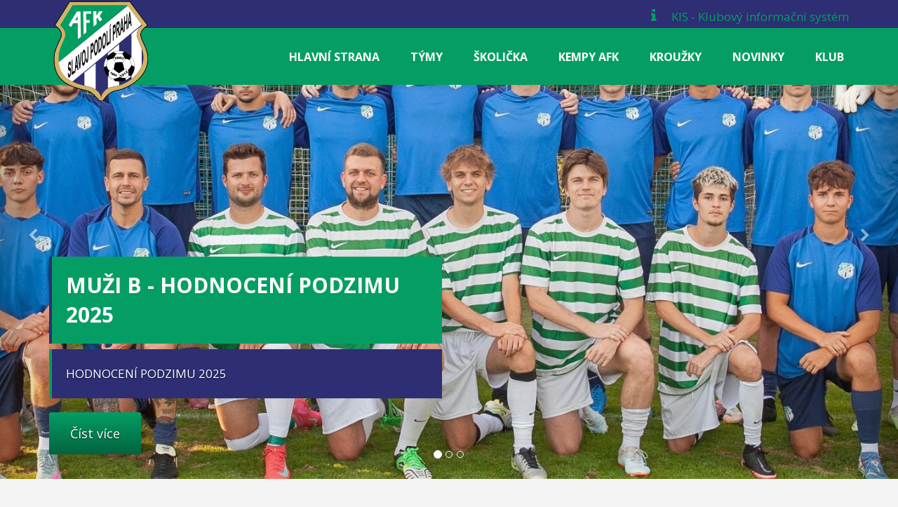

--- FILE ---
content_type: text/html; charset=utf-8
request_url: https://www.afkslavojpodoli.cz/?_fid=3kar
body_size: 5293
content:
<!DOCTYPE html>
<html class="no-js" lang="en">
  <head>
    <!-- Basic Page Needs
    ================================================== -->
    <meta charset="utf-8" />
    <!--[if IE]><meta http-equiv="x-ua-compatible" content="IE=9" /><![endif]-->
    <meta name="viewport" content="width=device-width, initial-scale=1" />
    <title>AFK Slavoj Podolí Praha</title>
    <meta name="description" content="AFK Slavoj Podolí Praha - oficiální web" />
    <meta name="author" content="afkslavojpodoli.cz" /> 
	
	<!-- ==============================================
	Favicons
	=============================================== -->
	<link rel="apple-touch-icon" sizes="180x180" href="/apple-touch-icon.png" />
	<link rel="icon" type="image/png" sizes="32x32" href="/favicon-32x32.png" />
	<link rel="icon" type="image/png" sizes="16x16" href="/favicon-16x16.png" />
	<link rel="manifest" href="/site.webmanifest" />
	<link rel="mask-icon" href="/safari-pinned-tab.svg" color="#2b760b" />
	<meta name="msapplication-TileColor" content="#2b760b" />
	<meta name="theme-color" content="#2b760b" />
	
	<!-- ==============================================
	CSS
	=============================================== -->
	<link rel="stylesheet" type="text/css" href="/theme-afk2021/css/bootstrap.css" />
	<link rel="stylesheet" type="text/css" href="/theme-afk2021/css/font-awesome.min.css" />
	<link rel="stylesheet" type="text/css" href="/theme-afk2021/css/owl.carousel.css" />
	<link rel="stylesheet" type="text/css" href="/theme-afk2021/css/owl.theme.css" />
	<link rel="stylesheet" type="text/css" href="/theme-afk2021/css/magnific-popup.css" />
	
	
	<!-- ==============================================
	Google Fonts
	=============================================== -->
	<link href='https://fonts.googleapis.com/css?family=Open+Sans:400,700' rel='stylesheet' type='text/css' />
	
	<!-- ==============================================
	Custom Stylesheet
	=============================================== -->
	<link rel="stylesheet" type="text/css" href="/theme-afk2021/css/style.css?v=202105" />
	
	
	
    <script type="text/javascript" src="/theme-afk2021/js/modernizr.min.js"></script>
	
	<!-- Global site tag (gtag.js) - Google Analytics -->
	<script async src="https://www.googletagmanager.com/gtag/js?id=UA-3797449-18"></script>
	<script>
	  window.dataLayer = window.dataLayer || [];
	  function gtag(){ dataLayer.push(arguments); }
	  gtag('js', new Date());
	
	  gtag('config', 'UA-3797449-18');
	</script>
	

</head>

<body>
	
	<!-- Load page -->
	<div class="animationload">
		<div class="loader"></div>
	</div>
	
	
	
	
	<!-- NAVBAR SECTION -->
	<div class="navbar navbar-main navbar-fixed-top">
		<div class="header-top">
			<div class="container">
				<div class="row">
					<div class="col-xs-12 col-sm-7 col-md-7 col-lg-7">
						<div class="info" style="display: none;">
							<h3>Novinky:  </h3>
							<div class="info-item">
								<div>Chelsoa reject De Bruyno could get the last laugh.</div>
								<div>Breaking down Bayern's summer transfer plans.</div>
								<div>Fellaino and the players who cost more than Pigbo.</div>
							</div>
						</div>
					</div>
					<div class="col-xs-12 col-sm-5 col-md-5 col-lg-5">
						
						<!--<div class="top-sosmed pull-right">
							<a href="https://www.facebook.com/AFK-Slavoj-Podol%C3%AD-Praha-156217804388510" title="" target="_blank"><span class="fa fa-facebook"></span></a>
						</div>--!>
						<div class="top-sosmed pull-right">
							<a href="https://clen.afkslavojpodoli.cz/" title="" target="_blank" style="color: #049e64;"><span class="fa fa-info"></span>KIS - Klubový informační systém</a>
						</div>
						
					</div>
					
				</div>
			</div>
		</div>
		<div class="container">
			<div class="navbar-header">
				<button type="button" class="navbar-toggle" data-toggle="collapse" data-target=".navbar-collapse">
				<span class="icon-bar"></span>
				<span class="icon-bar"></span>
				<span class="icon-bar"></span>
				</button>
				<a class="navbar-brand" href="/"><img src="/files/2013108-17-33-14-logo-podoli.png" alt="" /></a>
				
			</div>
			<nav class="navbar-collapse collapse">
				<ul class="nav navbar-nav navbar-right">
					<li><a href="/">Hlavní strana</a></li>
					<li class="dropdown"><a href="/tymy/">Týmy</a>
						 <ul class="dropdown-menu" >
							<li class="menu-item"><a href="/tym/a-tym/">MUŽI A</a></li>
							<li class="menu-item"><a href="/tym/b-tym/">MUŽI B</a></li>
							<li class="menu-item"><a href="/tym/u19/">Starší dorost U19</a></li>
							<li class="menu-item"><a href="/tym/u17/">Mladší dorost U17</a></li>
							<li class="menu-item"><a href="/tym/divkyU17/">Dívky U17</a></li>
							<li class="menu-item"><a href="/tym/u16/">Mladší dorost U16</a></li>
							<li class="menu-item"><a href="/tym/u15/">Starší žáci U15</a></li>
							<li class="menu-item"><a href="/tym/u14/">Starší žáci U14</a></li>
							<li class="menu-item"><a href="/tym/u13/">Mladší žáci U13</a></li>
							<li class="menu-item"><a href="/tym/u12/">Mladší žáci U12</a></li>
							<li class="menu-item"><a href="/tym/u11/">Starší přípravka U11</a></li>
							<li class="menu-item"><a href="/tym/u10/">Starší přípravka U10</a></li>
							<li class="menu-item"><a href="/tym/u9/">Mladší přípravka U9</a></li>
							<li class="menu-item"><a href="/tym/u8/">Mladší přípravka U8</a></li>
							<li class="menu-item"><a href="/tym/u7/">Předpřípravka U7</a></li>
						</ul>	
					</li>
					<li><a href="/news/print/446">Školička</a></li>
					<li><a href="/news/category/kempy">Kempy AFK</a></li>
					<li><a href="/news/140/FOTBALOVE-KROUZKY-S-AFK-SLAVOJ-PODOLI.html">Kroužky</a></li>
					<li><a href="/news/">Novinky</a></li>
					<li class="dropdown"><a href="/tymy/">Klub</a>
						 <ul class="dropdown-menu" >
							<li><a href="/news/print/1">Trenéři a funkcionáři</a></li>
							<li><a href="/news/print/142">Historie klubu</a></li>
							<li><a href="/news/print/876">Partneři klubu</a></li>
							<li><a href="/news/print/875">Kontakt</a></li>
						</ul>	
					</li>
					
				</ul>
			</nav>
		</div>
    </div>
	
	
<!-- BANNER -->
	<div class="section banner" >
		<div id="carousel-example-generic" class="carousel slide" data-ride="carousel">
			<!-- Indicators -->
			<ol class="carousel-indicators">
				<li data-target="#carousel-example-generic" data-slide-to="0" class="active"></li>
				<li data-target="#carousel-example-generic" data-slide-to="1"></li>
				<li data-target="#carousel-example-generic" data-slide-to="2"></li>
			</ol>

			<!-- Wrapper for slides -->
			<div class="carousel-inner" role="listbox">
				<div class="item active">
					<a href="/news/908/MUZI-B-HODNOCENI-PODZIMU-2025.html" title=""><img src="/files/thumbnails/20260114-12-12-26-muzi-b-crop-1440-768-1768389146.jpg" width="1440" height="768" class="sliderThumb" alt="MUŽI B - HODNOCENÍ PODZIMU 2025" /></a>
					<div class="carousel-caption">
						<div class="container">
							<div class="wrap-caption">
								<div class="caption-heading">MUŽI B - HODNOCENÍ PODZIMU 2025</div>
								<div class="caption-desc">HODNOCENÍ PODZIMU 2025</div>
								<div class="loadmore text-left" style="text-align: left; "><a href="/news/908/MUZI-B-HODNOCENI-PODZIMU-2025.html" title="" class="">Číst více</a></div>
							</div>
						</div>
					</div>
				</div>
				<div class="item ">
					<a href="/news/79/VESELE-VANOCE-A-STASTNY-NOVY-ROK-2026.html" title=""><img src="/files/thumbnails/20151223-16-41-16-img-20151219-wa0000-crop-1440-768-1450885275.jpg" width="1440" height="768" class="sliderThumb" alt="VESELÉ VÁNOCE A ŠŤASTNÝ NOVÝ ROK 2026" /></a>
					<div class="carousel-caption">
						<div class="container">
							<div class="wrap-caption">
								<div class="caption-heading">VESELÉ VÁNOCE A ŠŤASTNÝ NOVÝ ROK 2026</div>
								<div class="caption-desc"></div>
								<div class="loadmore text-left" style="text-align: left; "><a href="/news/79/VESELE-VANOCE-A-STASTNY-NOVY-ROK-2026.html" title="" class="">Číst více</a></div>
							</div>
						</div>
					</div>
				</div>
				<div class="item ">
					<a href="/news/907/MUZI-A-NA-ZAVER-VYHRA-V-RADOTINE.html" title=""><img src="/files/thumbnails/20251118-15-02-16-dsc-2595-crop-1440-768-1763474536.jpg" width="1440" height="768" class="sliderThumb" alt="MUŽI A - NA ZÁVĚR VÝHRA V RADOTÍNĚ" /></a>
					<div class="carousel-caption">
						<div class="container">
							<div class="wrap-caption">
								<div class="caption-heading">MUŽI A - NA ZÁVĚR VÝHRA V RADOTÍNĚ</div>
								<div class="caption-desc">OLYMPIA RADOTÍN - SLAVOJ PODOLÍ 1:2 (1:0)</div>
								<div class="loadmore text-left" style="text-align: left; "><a href="/news/907/MUZI-A-NA-ZAVER-VYHRA-V-RADOTINE.html" title="" class="">Číst více</a></div>
							</div>
						</div>
					</div>
				</div>
				<div class="item ">
					<a href="/news/906/MUZI-A-V-SOUBOJI-NOVACKU-REMIZA.html" title=""><img src="/files/thumbnails/20251111-14-28-46-ultras-crop-1440-768-1762867726.jpg" width="1440" height="768" class="sliderThumb" alt="MUŽI A - V SOUBOJI NOVÁČKŮ REMÍZA" /></a>
					<div class="carousel-caption">
						<div class="container">
							<div class="wrap-caption">
								<div class="caption-heading">MUŽI A - V SOUBOJI NOVÁČKŮ REMÍZA</div>
								<div class="caption-desc">AFK SLAVOJ PODOLÍ - FC TEMPO PRAHA B 1:1 (0:1)</div>
								<div class="loadmore text-left" style="text-align: left; "><a href="/news/906/MUZI-A-V-SOUBOJI-NOVACKU-REMIZA.html" title="" class="">Číst více</a></div>
							</div>
						</div>
					</div>
				</div>
				
				

			</div>

			<!-- Controls -->
			<a class="left carousel-control" href="#carousel-example-generic" role="button" data-slide="prev">
				<span class="fa fa-chevron-left" ></span>
				<span class="sr-only">Předchozí</span>
			</a>
			<a class="right carousel-control" href="#carousel-example-generic" role="button" data-slide="next">
				<span class="fa fa-chevron-right" ></span>
				<span class="sr-only">Další</span>
			</a>
		</div>

		<!-- END CAROUSEL -->
		
</div>

<!-- MATCH FACTS --> 
	
	
<!-- BLOG/NEWS SECTION -->
	<div class="section blog">
		<div class="container">
			<div class="row">
				<div class="col-sm-12 col-md-6 col-md-offset-3">
					<div class="page-title">
						<h2 class="lead">NOVINKY Z PODOLÍ</h2>
						<div class="border-style"></div>
					</div>
				</div>
			</div>
			
			<div class="row">
				
				<div class="col-sm-12 col-md-4">
					<div class="blog-item">
						<div class="gambar">
							<div class="date">
								<a href="/news/category/b-tym" style="float: right">B-tým</a>
							</div>
							<a href="/news/908/MUZI-B-HODNOCENI-PODZIMU-2025.html" title=""><img src="/files/thumbnails/20260114-12-12-26-muzi-b-crop-900-500-1768389146.jpg" width="900" height="500" class="img-responsive" alt="MUŽI B - HODNOCENÍ PODZIMU 2025" /></a>
						</div>
						<div class="item-body">
							<div class="description">
								<span>12. 01. 2026</span>
								 
								
								<p class="lead">
									<a href="/news/908/MUZI-B-HODNOCENI-PODZIMU-2025.html" title="">MUŽI B - HODNOCENÍ PODZIMU 2025</a>
								</p>
								 
								<a href="/news/908/MUZI-B-HODNOCENI-PODZIMU-2025.html" title="" class="readmore">Číst více</a>
								
								
							</div>
							
						</div>
					</div>
				</div>
				<div class="col-sm-12 col-md-4">
					<div class="blog-item">
						<div class="gambar">
							<div class="date">
								<a href="/news/category/info-z-klubu" style="float: right">Info z klubu</a>
							</div>
							<a href="/news/79/VESELE-VANOCE-A-STASTNY-NOVY-ROK-2026.html" title=""><img src="/files/thumbnails/20151223-16-41-16-img-20151219-wa0000-crop-900-500-1450885275.jpg" width="900" height="500" class="img-responsive" alt="VESELÉ VÁNOCE A ŠŤASTNÝ NOVÝ ROK 2026" /></a>
						</div>
						<div class="item-body">
							<div class="description">
								<span>24. 12. 2025</span>
								 
								
								<p class="lead">
									<a href="/news/79/VESELE-VANOCE-A-STASTNY-NOVY-ROK-2026.html" title="">VESELÉ VÁNOCE A ŠŤASTNÝ NOVÝ ROK 2026</a>
								</p>
								 
								<a href="/news/79/VESELE-VANOCE-A-STASTNY-NOVY-ROK-2026.html" title="" class="readmore">Číst více</a>
								
								
							</div>
							
						</div>
					</div>
				</div>
				<div class="col-sm-12 col-md-4">
					<div class="blog-item">
						<div class="gambar">
							<div class="date">
								<a href="/news/category/a-tym" style="float: right">A-tým</a>
							</div>
							<a href="/news/907/MUZI-A-NA-ZAVER-VYHRA-V-RADOTINE.html" title=""><img src="/files/thumbnails/20251118-15-02-16-dsc-2595-crop-900-500-1763474536.jpg" width="900" height="500" class="img-responsive" alt="MUŽI A - NA ZÁVĚR VÝHRA V RADOTÍNĚ" /></a>
						</div>
						<div class="item-body">
							<div class="description">
								<span>18. 11. 2025</span>
								 
								
								<p class="lead">
									<a href="/news/907/MUZI-A-NA-ZAVER-VYHRA-V-RADOTINE.html" title="">MUŽI A - NA ZÁVĚR VÝHRA V RADOTÍNĚ</a>
								</p>
								 
								<a href="/news/907/MUZI-A-NA-ZAVER-VYHRA-V-RADOTINE.html" title="" class="readmore">Číst více</a>
								
								
							</div>
							
						</div>
					</div>
				</div>
				<div class="col-sm-12 col-md-4">
					<div class="blog-item">
						<div class="gambar">
							<div class="date">
								<a href="/news/category/a-tym" style="float: right">A-tým</a>
							</div>
							<a href="/news/906/MUZI-A-V-SOUBOJI-NOVACKU-REMIZA.html" title=""><img src="/files/thumbnails/20251111-14-28-46-ultras-crop-900-500-1762867726.jpg" width="900" height="500" class="img-responsive" alt="MUŽI A - V SOUBOJI NOVÁČKŮ REMÍZA" /></a>
						</div>
						<div class="item-body">
							<div class="description">
								<span>11. 11. 2025</span>
								 
								
								<p class="lead">
									<a href="/news/906/MUZI-A-V-SOUBOJI-NOVACKU-REMIZA.html" title="">MUŽI A - V SOUBOJI NOVÁČKŮ REMÍZA</a>
								</p>
								 
								<a href="/news/906/MUZI-A-V-SOUBOJI-NOVACKU-REMIZA.html" title="" class="readmore">Číst více</a>
								
								
							</div>
							
						</div>
					</div>
				</div>
				<div class="col-sm-12 col-md-4">
					<div class="blog-item">
						<div class="gambar">
							<div class="date">
								<a href="/news/category/a-tym" style="float: right">A-tým</a>
							</div>
							<a href="/news/905/MUZI-A-LOUPILI-JSME-NA-ZLICINE.html" title=""><img src="/files/thumbnails/2025113-15-49-06-zlipod-crop-900-500-1762181346.jpg" width="900" height="500" class="img-responsive" alt="MUŽI A - LOUPILI JSME NA ZLIČÍNĚ" /></a>
						</div>
						<div class="item-body">
							<div class="description">
								<span>03. 11. 2025</span>
								 
								
								<p class="lead">
									<a href="/news/905/MUZI-A-LOUPILI-JSME-NA-ZLICINE.html" title="">MUŽI A - LOUPILI JSME NA ZLIČÍNĚ</a>
								</p>
								 
								<a href="/news/905/MUZI-A-LOUPILI-JSME-NA-ZLICINE.html" title="" class="readmore">Číst více</a>
								
								
							</div>
							
						</div>
					</div>
				</div>
				<div class="col-sm-12 col-md-4">
					<div class="blog-item">
						<div class="gambar">
							<div class="date">
								<a href="/news/category/a-tym" style="float: right">A-tým</a>
							</div>
							<a href="/news/904/MUZI-A-TROJKA-OD-DUKLY.html" title=""><img src="/files/thumbnails/20251030-09-50-47-dsc-2445-crop-900-500-1761814247.jpg" width="900" height="500" class="img-responsive" alt="MUŽI A - TROJKA OD DUKLY" /></a>
						</div>
						<div class="item-body">
							<div class="description">
								<span>30. 10. 2025</span>
								 
								
								<p class="lead">
									<a href="/news/904/MUZI-A-TROJKA-OD-DUKLY.html" title="">MUŽI A - TROJKA OD DUKLY</a>
								</p>
								 
								<a href="/news/904/MUZI-A-TROJKA-OD-DUKLY.html" title="" class="readmore">Číst více</a>
								
								
							</div>
							
						</div>
					</div>
				</div>
				
				
				<div class="loadmore">
					<a href="/news/" title="">Další novinky</a>
				</div>
				
			</div>
		</div>
	</div>
	
	<!-- ABOUT SECTION -->
	<div class="section about">
		<div class="container">
			
			<div class="row">
				<div class="col-sm-12 col-md-12">
					<div class="page-title">
						<h2 class="lead">VÝSLEDKY A ZÁPASY</h2>
						<div class="border-style"></div>
					</div>
				</div>
			</div>
			
			<div class="row">
				
				<div class="col-sm-12 col-md-12">
					
					  <div class="bs-example bs-example-tabs" data-example-id="togglable-tabs">
						<ul id="myTabs" class="nav nav-tabs" role="tablist">
							<li class="active"><a href="#match" id="match-tab" role="tab" data-toggle="tab" aria-controls="match" aria-expanded="true">AKTUÁLNÍ TÝDEN</a></li>
							<li><a href="#training" role="tab" id="training-tab" data-toggle="tab" aria-controls="training">PŘEDCHOZÍ TÝDEN</a></li>
							<li><a href="#league" role="tab" id="league-tab" data-toggle="tab" aria-controls="league">UMÍSTĚNÍ V SOUTĚŽÍCH</a></li>
						</ul>
						<div id="myTabContent" class="tab-content tab-content-bg">
							<div role="tabpanel" class="tab-pane fade in active" id="match" aria-labelledBy="match-tab">
								<div class="table-responsive">
									<table class="table table-striped">
										<tbody>
										
                
										</tbody>
									</table>
								
								</div>
							</div>
							<div role="tabpanel" class="tab-pane fade" id="training" aria-labelledBy="training-tab">
								<div class="table-responsive">
									<table class="table table-striped">
										<tbody>
										</tbody>
									</table>
								</div>
							</div>
							<div role="tabpanel" class="tab-pane fade" id="league" aria-labelledBy="league-tab">
								<div class="table-responsive">
									<table class="table table-striped">
										<thead>
											<tr>
												<td class="tw30">Tým</td>
												<td class="tw50">Soutěž</td>
												<td class="tw10">Umístění</td>
												<td></td>
											</tr>
										</thead>
										<tbody>
										
                        
											<tr>
												<td><div class="match-title"><a href="/tym/a-tym/">AFK Slavoj Podolí Praha</a></div></td>
												<td>Pražská teplárenská přebor mužů 25/26</td>
												<td>6.místo </td>
												<td><a href="/tym/a-tym/">info</a></td>
											</tr>
											<tr>
												<td><div class="match-title"><a href="/tym/b-tym/">AFK Slavoj Podolí Praha B</a></div></td>
												<td>2.třída skupina C mužů 25/26</td>
												<td>2.místo </td>
												<td><a href="/tym/b-tym/">info</a></td>
											</tr>
											<tr>
												<td><div class="match-title"><a href="/tym/u19/">AFK Slavoj Podolí Praha - U19</a></div></td>
												<td>Krajský přebor staršího dorostu 25/26</td>
												<td>12.místo </td>
												<td><a href="/tym/u19/">info</a></td>
											</tr>
											<tr>
												<td><div class="match-title"><a href="/tym/u17/">AFK Slavoj Podolí Praha - U17</a></div></td>
												<td>1.A. třída skupina A mladšího dorostu 25/26</td>
												<td>2.místo </td>
												<td><a href="/tym/u17/">info</a></td>
											</tr>
											<tr>
												<td><div class="match-title"><a href="/tym/u16/">AFK Slavoj Podolí Praha - U16</a></div></td>
												<td>2. třída skupina C mladšího dorostu 25/26</td>
												<td>11.místo </td>
												<td><a href="/tym/u16/">info</a></td>
											</tr>
											<tr>
												<td><div class="match-title"><a href="/tym/u15/">AFK Slavoj Podolí Praha - U15</a></div></td>
												<td>Krajský přebor starších žáků 25/26</td>
												<td>7.místo </td>
												<td><a href="/tym/u15/">info</a></td>
											</tr>
											<tr>
												<td><div class="match-title"><a href="/tym/u14/">AFK Slavoj Podolí Praha - U14</a></div></td>
												<td>1.A. třída skupina A starších žáků 25/26</td>
												<td>5.místo </td>
												<td><a href="/tym/u14/">info</a></td>
											</tr>
											<tr>
												<td><div class="match-title"><a href="/tym/u13/">AFK Slavoj Podolí Praha - U13</a></div></td>
												<td>Krajský přebor mladších žáků 25/26</td>
												<td>11.místo </td>
												<td><a href="/tym/u13/">info</a></td>
											</tr>
											<tr>
												<td><div class="match-title"><a href="/tym/u12/">AFK Slavoj Podolí Praha - U12</a></div></td>
												<td>2.třída mladších žáků 25/26</td>
												<td>8.místo </td>
												<td><a href="/tym/u12/">info</a></td>
											</tr>
											
										</tbody>
									</table>
								</div>
							</div>
						  
						</div>
					  </div><!-- /example -->
					
				</div>
				
				
			</div>
		</div>
	</div>

	 
 
	<!-- CLIENT SECTION --> 
	<div class="section stat-client p-main bg-client">
		<div class="container">
			<div class="row">
				<div class="col-sm-12 col-md-12">
					<div class="page-title">
						<h2 class="lead">FOTBAL NA PODOLÍ PODPORUJÍ</h2>
						<div class="border-style"></div>
					</div>
				</div>
			</div>
			
			<div class="row">
				<div class="col-xs-6 col-sm-6 col-md-1 col-lg-1 center-block">
					<div class="client-img">
						
					</div>
				</div>
				
				<div class="col-xs-6 col-sm-6 col-md-2 col-lg-2 center-block">
					<div class="client-img">
						<a href="http://www.praha.eu/jnp/cz/o_meste/magistrat/index.html"  target="_blank"><img src="/images/parneri/Praha_logo_bar.gif" alt="" style="height: 130px" class="" /></a>
					</div>
				</div>
				
				<div class="col-xs-6 col-sm-6 col-md-2 col-lg-2 center-block">
					<div class="client-img">
						<a href="http://www.fotbalpraha.cz/"  target="_blank" ><img src="/images/parneri/logoPFS.jpg" alt="" style="height: 130px" class="" /></a>
					</div>
					
				</div>
				
				<div class="col-xs-6 col-sm-6 col-md-2 col-lg-2 center-block">
					<div class="client-img">
						<a href="http://www.praha4.cz/"  target="_blank" ><img src="/images/parneri/znak_praha4.jpg" alt="" style="height: 130px"  class="" /></a>
					</div>
				</div>
				
				<div class="col-xs-6 col-sm-6 col-md-2 col-lg-2 center-block">
					<div class="client-img">
						<a href="http://www.msmt.cz/" target="_blank" ><img src="/images/parneri/MSMT_logo_bez_textu_RGB.jpg" alt="" style="height: 130px"  class="" /></a>
					</div>
					
				</div>
				<div class="col-xs-6 col-sm-6 col-md-2 col-lg-2 center-block">
					<div class="client-img">
						<a href="https://agenturasport.cz/" target="_blank" ><img src="/images/parneri/nsa.png" alt="" style="height: 110px"  class="" /></a>
					</div>
					
				</div>
				
				
				
				
			</div>
			
			<div class="row">
				
				
				
				<div class="col-xs-6 col-sm-6 col-md-2 col-lg-2">
					<div class="client-img">
						<a href="https://www.ifortuna.cz/" target="_blank" ><img src="/images/Fortuna_w_pozadi.jpg" alt=""  class="img-responsive" /></a>
					</div>
				</div>
				
				<div class="col-xs-6 col-sm-6 col-md-2 col-lg-2">
					<div class="client-img">
						<a href="http://www.sportfotbal.cz/"  target="_blank"><img src="/images/parneri/Logo-SportFotbal.png" alt="" class="img-responsive" style="    max-height: 80px;" /></a>
					</div>
				</div>
				
				
				<div class="col-xs-6 col-sm-6 col-md-2 col-lg-3">
					<div class="client-img">
						 <a href="https://mercurialaser.cz/"  target="_blank" ><img src="/images/Logo-mercuria.png" alt="" class="img-responsive" style="    max-height: 80px;" /></a>
					</div>
				</div>
				
				<div class="col-xs-6 col-sm-6 col-md-2 col-lg-3 center-block">
					<div class="client-img">
						<a href="https://www.natland.cz/"  target="_blank"><img src="/images/natland@2x-8.png" alt="" class="img-responsive" style="    max-height: 80px;" /></a>
					</div>
				</div>
				
				
				<div class="col-xs-6 col-sm-6 col-md-2 col-lg-2 center-block">
					<div class="client-img">
						<a href="https://www.vinci-construction.cz/"  target="_blank"><img src="/images/parneri/1xZeSI3_pgXwhaEs_kSjr50KA15ke851mw.png" alt="" class="img-responsive" /></a>
					</div>
				</div>
				
				
				
				
				
				
				
				 
				
			</div>
			
			<div class="row">
				<div class="col-xs-6 col-sm-6 col-md-2 col-lg-3">
					<div class="client-img">
						
					</div>
				</div>
				
				<div class="col-xs-6 col-sm-6 col-md-3 col-lg-3 center-block">
					<div class="client-img">
						<a href="https://www.ptas.cz/" target="_blank" ><img src="/images/PT_Logo_Jeden_radek_RGB.png" alt=""  class="img-responsive" /></a>
					</div>
				</div>
				
				<div class="col-xs-6 col-sm-6 col-md-2 col-lg-2">
					<div class="client-img">
						<a href="https://nakavcichhorach.cz/"  target="_blank" ><img src="https://nakavcichhorach.cz/themes/kavky/images/logo@2x.png" alt="" class="img-responsive" style="    max-height: 80px;" /></a>
					</div>
				</div>
				
				<div class="col-xs-6 col-sm-6 col-md-2 col-lg-2">
					<div class="client-img">
						<a href="http://fitapetit.cz/"  target="_blank"><img src="/images/parneri/Fitapetiti.gif" alt="" class="img-responsive" /></a>
					</div>
				</div>
				
			</div>
			
		</div>
	</div>
	
	
	<!-- FOOTER SECTION -->
	<div class="footer">
	
		<div class="f-desc">
			<div class="container">
				<div class="row">
					<div class="col-xs-12 col-sm-6 col-md-4 col-lg-4">
						<div class="footer-item">
							<div class="footer-title">
								<h4>AFK SLAVOJ PODOLÍ</h4>
							</div>
							<p>
Na Hřebenech II 1062<br />
147 00, Praha 4<br />
IČ: 26628783<br />
TEL: 261213903<br />
FAX: 261213903</p>
							<div class="footer-sosmed">
								<a href="https://www.facebook.com/AFK-Slavoj-Podol%C3%AD-Praha-156217804388510" title="">
									<div class="item">
										<i class="fa fa-facebook"></i>
									</div>
								</a>
								
							</div>
						</div>
					</div>
					<div class="col-xs-12 col-sm-6 col-md-4 col-lg-4">
						<div class="footer-item">
							<div class="footer-title">
								<h4>Důležité z klubu</h4>
							</div>
							<div class="footer-blog-item">
								<div class="footer-blog-lead">
									<a href="/news/print/79" title="">VESELÉ VÁNOCE A ŠŤASTNÝ NOVÝ ROK 2026</a>
								</div>
								<div class="footer-blog-date">
									24. 12. 2025
								</div>
							</div>
							<div class="footer-blog-item">
								<div class="footer-blog-lead">
									<a href="/news/print/885" title="">Čarodějnický slet v bistru na Kavčích horách – 30. dubna</a>
								</div>
								<div class="footer-blog-date">
									24. 04. 2025
								</div>
							</div>
							<div class="footer-blog-item">
								<div class="footer-blog-lead">
									<a href="/news/print/877" title="">Oficiální uzavření spolupráce s AC Sparta Praha</a>
								</div>
								<div class="footer-blog-date">
									20. 01. 2025
								</div>
							</div>
							
							
						</div>
					</div>
					<div class="col-xs-12 col-sm-6 col-md-4 col-lg-4">
						<div class="footer-item">
							<div class="footer-title">
								<h4>Informace</h4>
							</div>
							<ul class="sitemap">
								<li><a href="/news/print/1" title="">Trenéři a funkcionáři</a></li>
								<li><a href="/news/print/142" title="">Historie klubu</a></li>
							</ul>
						</div>
					</div>
					
					
				</div>
			</div>
				
		</div>
		
		<div class="fcopy">
			<div class="container">
				<div class="row">
					<div class="col-xs-12 col-sm-12 col-md-12 col-lg-12">
						<p class="ftex">&copy; 2014 - 2025 AFK Slavoj Podolí Praha</p> 
					</div>
				</div>
			</div>
		</div>
		
	</div>
	
	
	
	
	<script type="text/javascript" src="/theme-afk2021/js/jquery.min.js"></script>
	<script type='text/javascript' src='/theme-afk2021/js/jqBootstrapValidation.js'></script>
	<script type="text/javascript" src="/theme-afk2021/js/bootstrap.min.js"></script>
	<script type="text/javascript" src="/theme-afk2021/js/owl.carousel.min.js"></script>
	<script type="text/javascript" src="/theme-afk2021/js/bootstrap-hover-dropdown.min.js"></script>
	<script type="text/javascript" src="/theme-afk2021/js/jquery.magnific-popup.min.js"></script>
	
	<script type="text/javascript" src="/theme-afk2021/js/script.js"></script>
	
	
	
	
</body>
</html>

--- FILE ---
content_type: text/css
request_url: https://www.afkslavojpodoli.cz/theme-afk2021/css/owl.theme.css
body_size: 509
content:
.owl-theme .owl-controls{margin-top:10px;text-align:center;}.owl-theme .owl-controls .owl-buttons div{display:inline-block;zoom:1;*display:inline;margin:5px;padding:3px 10px;font-size:2.250rem;line-height:36px;color:#dc4437;background:transparent;filter:Alpha(Opacity=50);opacity:0.5;-webkit-border-radius:30px;-moz-border-radius:30px;border-radius:30px;-webkit-transition:all 0.3s ease-out;-moz-transition:all 0.3s ease-out;-o-transition:all 0.3s ease-out;transition:all 0.3s ease-out;}.owl-theme .owl-controls.clickable .owl-buttons div:hover{filter:Alpha(Opacity=100);opacity:1;text-decoration:none;}.owl-theme .owl-controls .owl-page{display:inline-block;zoom:1;*display:inline;}.owl-theme .owl-controls .owl-page span{display:block;width:12px;height:12px;margin:5px 7px;filter:Alpha(Opacity=50);opacity:0.5;-webkit-border-radius:20px;-moz-border-radius:20px;border-radius:20px;background:#dc4437;filter:Alpha(Opacity=30);opacity:.3;-webkit-transform:scale(0.7);-moz-transform:scale(0.7);-o-transform:scale(0.7);-ms-transform:scale(0.7);transform:scale(0.7);-webkit-transition:all 0.3s ease-out;-moz-transition:all 0.3s ease-out;-o-transition:all 0.3s ease-out;transition:all 0.3s ease-out;}.owl-theme .owl-controls .owl-page.active span,.owl-theme .owl-controls.clickable .owl-page:hover span{filter:Alpha(Opacity=100);opacity:1;-webkit-transform:scale(1);-moz-transform:scale(1);-o-transform:scale(1);-ms-transform:scale(1);transform:scale(1);}.owl-theme .owl-controls .owl-page span.owl-numbers{height:auto;width:auto;color:#FFF;padding:2px 10px;font-size:12px;-webkit-border-radius:30px;-moz-border-radius:30px;border-radius:30px;}.owl-item.loading{min-height:150px;background:url(../img/AjaxLoader.gif) no-repeat center center}@media only screen and (min-width: 64.063em){.owl-theme .owl-controls .owl-buttons div{position:absolute;top:50%;left:0;margin:-22px 0 0 0;opacity:0;}.owl-theme:hover .owl-controls .owl-buttons div{opacity:1;}.owl-theme .owl-controls .owl-buttons .owl-next{right:0;left:auto;}}

--- FILE ---
content_type: text/css
request_url: https://www.afkslavojpodoli.cz/theme-afk2021/css/style.css?v=202105
body_size: 9210
content:
/*
Template Name: Prosoccer - Laundry Business Html Template
Template URI: rudhisasmito.com/demo/prosoccer
Author: Rudhi Sasmito
Author URI: https://www.behance.net/rudhisasmito
Version: 1.0
-----------------------------------------------------------------

CSS Style Structure
1. General
2. Navbar
3. Banner
4. Match Facts
5. About
6. Our Player / Team
7. Gallery
8. Blog / News
9. Client
10. FAQ
11. Shop
12. Contact
13. Footer


*/



@font-face {
    font-family: 'Bebas Neue';
    src: url('../fonts/BebasNeue-Regular.eot');
    src: url('../fonts/BebasNeue-Regular.eot?#iefix') format('embedded-opentype'),
        url('../fonts/BebasNeue-Regular.woff2') format('woff2'),
        url('../fonts/BebasNeue-Regular.woff') format('woff'),
        url('../fonts/BebasNeue-Regular.ttf') format('truetype'),
        url('../fonts/BebasNeue-Regular.svg#BebasNeue-Regular') format('svg');
    font-weight: normal;
    font-style: normal;
    font-display: swap;
} 


/* ==========================
RESET
============================= */
/**
 * Eric Meyer's Reset CSS v2.0 (http://meyerweb.com/eric/tools/css/reset/)
 * http://cssreset.com
 */
html, body, div, span, applet, object, iframe,
h1, h2, h3, h4, h5, h6, p, blockquote, pre,
a, abbr, acronym, address, big, cite, code,
del, dfn, em, img, ins, kbd, q, s, samp,
small, strike, strong, sub, sup, tt, var,
b, u, i, center,
dl, dt, dd, ol, ul, li,
fieldset, form, label, legend,
table, caption, tbody, tfoot, thead, tr, th, td,
article, aside, canvas, details, embed, 
figure, figcaption, footer, header, hgroup, 
menu, nav, output, ruby, section, summary,
time, mark, audio, video {
	margin: 0;
	padding: 0;
	border: 0;
	font-size: 100%;
	font: inherit;
	vertical-align: baseline;
}
/* HTML5 display-role reset for older browsers */
article, aside, details, figcaption, figure, 
footer, header, hgroup, menu, nav, section {
	display: block;
}
body {
	line-height: 1;
}
ol, ul {
	list-style: none;
}
blockquote, q {
	quotes: none;
}
blockquote:before, blockquote:after,
q:before, q:after {
	content: '';
	content: none;
}
table {
	border-collapse: collapse;
	border-spacing: 0;
}



body{
	margin:0;
	padding:0;
	font-family: 'Open Sans', sans-serif;
	font-weight: 400;
	color: #666;
	font-size:17px;
	line-height:30px;
	background-color: #f4f4f4;
}




/* ==========================
1. General
============================= */
.animationload {
    position: fixed;
    top: 0;
    left: 0;
    right: 0;
    bottom: 0;
    z-index: 999999;
    background-color: #3b3c7c;
}
.loader {
    position: absolute;
    top: 50%;
    left: 50%;
    margin: -75px 0 0 -75px;
    width: 75px;
    height: 75px;
    background-image: url("/apple-touch-icon.png");
	background-size: cover;
    background-position: center;
    background-repeat: no-repeat;
}
a {
    color: #666;
    text-decoration: none;
}
a:hover {
    color: #f00;
    text-decoration: none;
}
h3, h4, h5 {
	font-family: 'Open Sans', sans-serif;
	font-weight: 700;
	margin-top: 10px;
	margin-bottom: 10px;
}
.btn-default {
    color: #333;
    background-color: #f00;
    border-color: #f00;
	border-radius: 4px;
	color:#fff;
	padding: 6px 35px;
	font-weight:bold;
}
.btn-default:hover {
    background-color: #000;
    border-color: #000;
	color:#fff;
}
.bg-grey{
	background-color: #E9E9E9;
}
.pbot-main{
	padding-bottom:80px;
	padding-top: 60px;
}
.pbot-main:after{
	content:'';
	display:block;
	clear:both;
}
.p-main{
	padding:80px 0;
}
.pos-relative{
	position:relative;
}
.page-title{
	text-align:center;
	margin-bottom: 80px;
    margin-top: 80px;
}
.page-title .lead{
	font-size: 36px;
    color: #000;
    line-height: 40px;
    font-family: 'Bebas Neue', sans-serif;
    font-weight: 700;
	position: relative;
}
.page-title .border-style{
	border-top: 4px solid #049e64;
	width: 200px;
	margin: 0 auto;
	padding-top: 4px;
	background: #f4f4f4;
}
.page-title .border-style:before{
	content: '';
	border-top: 4px solid #2d2e73;
	width: 200px;
    display: block;
    margin: 0 auto;
}
.page-title .sublead{
	font-size: 14px;
    color: #666666;
    line-height: 20px;
}
.page-title .page-description{
	width: 70%;
	margin: 0 auto;
	margin-top: 40px;
}
.bg-grey{
	background-color:#F8F8F8;
}
.ptop-single{
	padding:80px 0;
}
p {
    margin: 0 0 10px;
}
.color-red{
	color: #f00;
}
.color-black{
	color: #000;
}
.font-normal{
	font-weight: normal;
}
.section.singlepage{
	padding-bottom: 60px;
}
.bg-section{
	    BACKGROUND: #24255c;
	-webkit-background-size: cover; 
	-moz-background-size: cover; 
	-o-background-size: cover; 
	background-size: cover;
}

/* Box */
.box-wrap {
	width: 85%;
	margin: 0 auto;
	-webkit-box-shadow: 0 0 4px #666;
	box-shadow: 0 0 4px #666;
}
.box-bg {
	background-color:#000;
}
.form-control{
	border-radius: 0px;
}
.section{
	
}
.section:after{
	content: '';
	width: 100%;
	display: block;
	clear: both;
}
strong, b{
	font-weight: 700;
}

/* ==========================
2. Navbar
============================= */
.navbar-main{
	background-color: #049e64;
	border-color: transparent;
	-webkit-box-shadow: 0 5px 5px rgba(0, 0, 0, .05);
          box-shadow: 0 5px 5px rgba(0, 0, 0, .05);
}
.header-top{
	background-color: #2d2e73;
	color:#fff;
	height:40px;
}
.navbar-main.stiky .header-top{
	display: none;
}
.navbar-brand {
	margin-top: -60px;
}
.navbar-main.stiky  .navbar-brand {
	margin-top: -15px;
}
.navbar-main .navbar-brand > img {
	width: 150px;
    -webkit-transition: 0.2s all linear;
	        transition: 0.2s all linear;
}
.navbar-main.stiky .navbar-brand > img {
    width: 90px;
}
.navbar-main .nav > li > a {
    position: relative;
    display: block;
    padding: 10px 22px;
}
.navbar-main .navbar-nav > li > a {
	padding-top:30px;
	min-height: 80px;
	font-size:16px;
	line-height:22px;
	color:#fff;
	background-color:transparent;
	font-weight:700;
	text-transform:uppercase;
	-webkit-transition: 0.2s all linear;
		transition: 0.2s all linear;
}
.navbar-main.stiky .navbar-nav > li > a {
    padding-top: 20px;
    min-height: 60px;
}
.navbar-main .navbar-nav > li > a:hover,
.navbar-main .navbar-nav > li > a:focus,
.navbar-main .navbar-nav > li > a:active{
	color:#2d2e73;
	background-color:transparent;
	border-bottom:4px solid #2d2e73;
}
.navbar-main .navbar-nav > li.active a{
	color:#2d2e73;
	background-color:transparent;
	border-bottom:4px solid #2d2e73;
}
.navbar-toggle .icon-bar {
    background-color: #fff;
}
.dropdown-menu {
	border:0;
    border-bottom: 4px solid #f00;
	border-radius:0;
}
.dropdown:hover .dropdown-menu {
    display: block;
    margin-top: 0; 
 }
.dropdown-menu > li > a {
    padding: 10px 20px;
}
.info{
	margin-top:10px;
	font-style: italic;
	margin-left: 180px;
}
.info h3{
	display:inline-block;
	color:#f00;
	float: left;
	font-weight: 400;
    margin-top: 0px;
    margin-bottom: 0px;
}
.info a{
	color:#fff;
}
.info a:hover{
	color:#FBA301;
}
.info .info-item{
	display: block;
	margin-top: 0;
	margin-right: 0;
    height: 24px;
    overflow: hidden;
}
.info .info-item div{
	display: block;
	height: 24px;
	-webkit-transition: margin-top 0.5s ease-in-out;
	-moz-transition: margin-top 0.5s ease-in-out;
	-o-transition: margin-top 0.5s ease-in-out;
	transition: margin-top 0.5s ease-in-out;
}
.top-sosmed{
	margin-top:5px;
}
.top-sosmed span{
	width:30px;
	height:30px;
	text-align:center;
	color:#049e64;
	display: inline-table;
	padding-top: 7px;
    border-radius: 50%;
	margin-right:10px;
}
.top-sosmed span:hover{
	color:#fff;
}
.top-sosmed span.fa{
	font-size:21px;
}


/* ==========================
3. Banner
============================= */
.banner{
	position:relative;
}
.banner .item img{
	margin: 0 auto;
	filter: alpha(opacity=0);
	opacity: 0;
}
.banner .item{
	-webkit-background-size: cover; 
	-moz-background-size: cover; 
	-o-background-size: cover; 
	background-size: cover;
}
.banner .title-box h2{
	text-align: left;
    font-size: 30px;
    color: #fff;
    line-height: 42px;
}
.banner .caption {
	color:#fff;
	position:absolute;
	top:100px;
	left:20px;
	max-width:560px;
}
.banner .caption a.btn-default,
.wrap-caption a.btn-default{
	text-align: center;
    font-size: 14px;
    color: #29ABE2;
    line-height: 20px;
    font-weight: 700;
	background-color:#fff;
	padding:10px 20px;
	border:0;
}
.banner .caption a.btn-default:hover,
.wrap-caption a.btn-default:hover{
	background-color:#FBA301;
	color:#fff;
}
/* carousel */
.carousel-caption {
    right: 0;
    left: 0;
	padding-bottom: 15px;
	text-align:left;
}
.item .carousel-caption .caption-heading {
    text-align: left;
    font-size: 30px;
    color: #fff;
    line-height: 42px;
    font-weight: 700;
	background-color: #049e64;
	border-left:4px solid #2d2e73;
	padding: 20px 20px;
	margin-bottom: -20px;
	text-shadow: none;
	-webkit-transition: all .3s linear;
	-moz-transition: all .3s linear;
	-ms-transition: all .3s linear;
	-o-transition: all .3s linear;
	transition: all .3s linear;
	filter: alpha(opacity=0);
	opacity: 0;
}
.item.active .carousel-caption .caption-heading {
	margin-bottom: 8px;
	filter: alpha(opacity=100);
	opacity: 1;
}
.item .caption-desc{
	margin-bottom:-10px;
	background-color: #2d2e73;
	border-left:4px solid #049e64;
	padding: 20px 20px;
	-webkit-transition: all .5s linear;
	-moz-transition: all .5s linear;
	-ms-transition: all .5s linear;
	-o-transition: all .5s linear;
	transition: all .5s linear;
	filter: alpha(opacity=0);
	opacity: 0;
}
.item.active .caption-desc{
	margin-bottom:10px;
	filter: alpha(opacity=100);
	opacity: 1;
}
.wrap-caption{
	max-width:560px;
}
.carousel-control{
	width: 5%;
}
.carousel-control .fa-chevron-left,
.carousel-control .fa-chevron-right {
    width: 30px;
    height: 30px;
    margin-top: -15px;
    font-size: 20px;
	position: absolute;
    top: 50%;
    z-index: 5;
    display: inline-block;
}
.carousel-control .fa-chevron-right {
	right: 50%;
}

.subbanner{
	    background: #2d2e73;
	-webkit-background-size: cover; 
	-moz-background-size: cover; 
	-o-background-size: cover; 
	background-size: cover;
	height: 300px;
}
.subbanner .caption{
	margin-top: 200px;
	color: #fff;
	font-size: 40px;
	font-family: 'Bebas Neue', sans-serif;
    font-weight: 700;
	text-shadow: 0 2px 6px rgba(0, 0, 0, .6);
}
.subbanner .caption a{
	color: #fff;
	text-decoration: none;
}
.subbanner .caption h3{
	font-size: 30px;
    color: #fff;
    line-height: 42px;
    font-weight: 900;
	text-transform:uppercase;
	margin-bottom: 0;
}
.subbanner .breadcrumb {
    padding: 8px 0px;
    margin-bottom: 20px;
    list-style: none;
    background-color: transparent;
}
.subbanner .breadcrumb > .active {
    color: #fff;
}
.subbanner .breadcrumb > li + li:before {
	padding: 0 5px;
	color: #fff;
	content: "/\00a0";
}


/* ==========================
4. Match Facts
============================= */
.stat-facts{
	background: #2d2e73;
	-webkit-background-size: cover; 
	-moz-background-size: cover; 
	-o-background-size: cover; 
	background-size: cover;
}
.bg-overlay{
	background-color:rgba(0, 0, 0, 0.2);
	display:block;
	padding:80px 0;
}
.match-club{
	text-align:center;
	margin-bottom:40px;
}
.club-name{
	font-size: 65px;
	font-family: 'Bebas Neue', sans-serif;
    font-weight: 700;
	line-height: 75px;
    color: #049e64;
}
.match-description{
	text-align:center;
}
.liga-name{
	font-size: 40px;
	font-family: 'Bebas Neue', sans-serif;
    font-weight: 700;
	color: #f00;
	margin-bottom: 10px;
    margin-top: -30px;
	line-height: 30px;
}
.liga-date{
	font-size: 20px;
	font-family: 'Bebas Neue', sans-serif;
    font-weight: 700;
	color: #f00;
	margin-bottom: 40px;
}
.liga-vs{
	font-size: 28px;
	font-family: 'Bebas Neue', sans-serif;
    font-weight: 700;
	color: #f00;
	margin-bottom: 60px;
}
.liga-location{
	font-size: 14px;
	color: #fff;
}

/* ==========================
5. About
============================= */
.section.about{
	padding-bottom:60px;
	background-color: #f4f4f4;
}
.about .page-title .lead {
    color: #000;
}
.welcome{
	padding-right: 30px;
}
#about-caro .owl-controls {
    margin-top: -35px;
    text-align: right;
	margin-right: 20px;
}
#about-caro .owl-controls .owl-page span{
	background: #f00;
	margin: 5px 4px; 
}

.title-block{
	text-align: left;
    font-size: 30px;
    color: #fff;
    line-height: 42px;
    font-weight: 700;
	background-color: #f00;
	border-left:4px solid #000;
	padding: 15px 20px;
	margin-bottom: 20px;
}
.shop-item{
	position: relative;
	border: 1px solid #dadada
}
.shop-item .description{
	position: absolute;
    bottom: 30px;
    left: 20px;
    right: 20px;
}
.shop-item .collection-name{	
	color: #000;
	padding: 10px 20px;
	font-size: 16px;
	line-height: 26px;
	background-color: rgba(255, 255, 255, .8);
}
.shop-item .collection-name strong{
	font-weight: bold;
}
.shop-item .collection-name .category{
	font-style: italic;
	font-size: 15px
}
.shop-item .collection-name{
	margin-bottom: 10px;
}
.collection-callout a{
	padding: 15px 20px;
	margin-right: 5px;
	color: #fff;
	font-size: 18px;
	display: inline-block;
	border-radius: 2px;
	-moz-border-radius: 2px;
	-webkit-border-radius: 2px;
	background: #219FDA;
	background: -moz-linear-gradient(top, #f00 0%, #C92127 100%);
	background: -webkit-gradient(left top, left bottom, color-stop(0%, #f00), color-stop(100%, #C92127));
	background: -webkit-linear-gradient(top, #f00 0%, #C92127 100%);
	background: -o-linear-gradient(top, #f00 0%, #C92127 100%);
	background: -ms-linear-gradient(top, #f00 0%, #C92127 100%);
	background: linear-gradient(to bottom, #f00 0%, #C92127 100%);
	filter: progid:DXImageTransform.Microsoft.gradient( startColorstr='#f00', endColorstr='#C92127', GradientType=0 );
}
.collection-callout a:hover{
	background: #000;
	color: #fff;
}
.collection-callout .fa{
	margin-right: 20px;
}
.nav-tabs > li {
    float: left;
    margin-bottom: -1px;
    width: 33.3333%;
}
.nav-tabs > li > a {
    margin-right: -1px;
    line-height: 1.42857143;
    border: 1px solid #ddd;
    border-radius: 0px 0px 0 0;
    text-align: center;
	color: #000;
	font-weight: 700;
    font-size: 14px;
}
.nav-tabs > li.active > a, .nav-tabs > li.active > a:hover, .nav-tabs > li.active > a:focus {
    color: #fff;
    cursor: default;
    background-color: #009960;
    border: 1px solid #009960;
    border-bottom-color: transparent;
}
.tab-content{
	padding: 20px 20px;
}
.tab-content-bg{
    background-color: #009960;	
	-webkit-background-size: cover; 
	-moz-background-size: cover; 
	-o-background-size: cover; 
	background-size: cover;
}
thead tr{
    background-color: #2d2e73;
	color: #fff;
}
tbody tr th{
    background-color: #2d2e73;
	color: #fff;
	text-align: center; 
}
.table > thead > tr > td {
    padding: 14px 25px;
    border-top: 0;
}
.match-date{
	font-style: italic;
}
.match-title{
	font-weight: bold;
}
.table-striped > tbody > tr:nth-of-type(odd) {
    background-color: #F4F4F4;
}
.table-striped > tbody > tr:nth-of-type(even) {
    background-color: #E7E7E7;
}
.table > tbody > tr > td{
	padding: 14px 25px;
	border-top: 0;
}
td.tw40{
	width: 40%;
}
td.tw50{
	width: 50%;
}
td.tw10{
	width: 10%;
}
.section.coach {
    padding-bottom: 60px;
}
.bg-coach {
    background:url('http://placehold.it/1920x700') no-repeat center center; 
	-webkit-background-size: cover; 
	-moz-background-size: cover; 
	-o-background-size: cover; 
	background-size: cover;
}
.section.coach .page-title .lead {
    color: #f00;
}
.coach-item{
	margin: 10px 0;
}
.coach-item .gambar{
	position: relative;
    z-index: 1;
	overflow: hidden;
	background-color: #000;
}
.coach-item .gambar img{
	-webkit-transform: scale(1,1);
	-ms-transform: scale(1,1);
	        transform: scale(1,1);
	
	-webkit-transition: 0.4s all linear;
	        transition: 0.4s all linear;
}
.coach-item:hover .gambar img{
	filter: alpha(opacity=80);
	opacity: .8;
	
	-webkit-transform: scale(1.05,1.05);
	-ms-transform: scale(1.05,1.05);
	        transform: scale(1.05,1.05);
	-webkit-transition-timing-function: ease-out;
	        transition-timing-function: ease-out;
	-webkit-transition-duration: 250ms;
	        transition-duration: 250ms;
}
.coach-item .item-body{
	background-color: #000;
    border-top: 3px solid #f00;
    position: relative;
    display: block;
    padding: 20px;	
}
.coach-item:hover .item-body{
	background-color: #202020;
}
.coach-item .item-body:after{
	content: '';
	clear: both;
	width: 100%;
	display: table;
}
.coach-item .item-body .name {
    font-size: 18px;
    color: #f00;
    line-height: 24px;
    margin-bottom: 10px;
}
.coach-item .item-body .position {
    font-size: 14px;
    color: #999;
    line-height: 22px;
    font-style: italic;
    display: inline-block;
}
.coach-item .item-body .c-sosmed {
    font-size: 14px;
    color: #999;
    line-height: 22px;
    font-style: italic;
    display: inline-block;
}
.item-body .c-sosmed{
	float: right;
}
.item-body .c-sosmed .item{
	width:30px;
	height:30px;
	text-align:center;
	border: 1px solid #fff;
	color:#fff;
	display: inline-table;
	padding-top: 5px;
    border-radius: 50%;
}
.item-body .c-sosmed .item:hover{
	background-color:#fff;
	color:#252525;
}
.item-body .c-sosmed .item .fa{
	font-size:16px;
}
.nav-history{
	text-align: center;
	position: relative;
}
.nav-history:after{
	content: '';
	position: absolute;
	width: 100%;
	height: 6px;
	background-color: #f00;
	left: 0;
	top: 32px;
}
.nav-history .owl-controls .owl-page{
    cursor: pointer;
    display: inline-table;
}
.nav-history a{
	width: 70px;
	height: 70px;
	display: inline-block;
	background-color: #000;
	color: #fff;
	padding-top: 25px;
	font-weight: bold;
	margin: 0 50px;
	position: relative;
	z-index: 2;
	cursor: pointer;
	border-radius:50%;
	-moz-border-radius: 50%;
	-webkit-border-radius: 50%;
}
.nav-history a:hover{
	background-color: #f00;
}
.nav-history .active a{
	background-color: #f00;
}
.history-caro{
	padding: 30px 30px;
	border: 1px solid #e0e0e0;
	margin: 40px 0 80px 0;
}
.history-caro:hover{
	background-color: #fff;
}
.history-caro:after{
	content: '';
	clear: both;
	width: 100%;
	display: table;
}
.history-item{
	width: 100%;
	position: relative;
}
.history-item .gambar{
	width: 30%;
	float: left;
}
.history-item .item-body{
	width: 70%;
	float: left;
	padding: 20px 0 20px 60px;
}
.history-item .item-body .title{
	font-size: 20px;
	color: #f00;
	margin-bottom: 20px;
	font-weight: 700;
}

/* Video */
.section.video{
	padding-bottom:60px;
}
.section.video .page-title .lead{
	color: #f00;
}

/* ==========================
6. Our Player / Team
============================= */
.player{
	padding-bottom:40px;	
}
#player-caro .item{
	margin: 15px;
}
.player-item{
	margin-bottom:40px;
}
.player-item .gambar{
	position:relative;
	z-index: 1;
	background-color: #000;
	overflow: hidden;
}
.player-item .gambar img{
	-webkit-transform: scale(1,1);
	-ms-transform: scale(1,1);
	        transform: scale(1,1);
	
	-webkit-transition: 0.4s all linear;
	        transition: 0.4s all linear;
}
.player-item:hover .gambar img{
	filter: alpha(opacity=80);
	opacity: .8;
	
	-webkit-transform: scale(1.05,1.05);
	-ms-transform: scale(1.05,1.05);
	        transform: scale(1.05,1.05);
	-webkit-transition-timing-function: ease-out;
	        transition-timing-function: ease-out;
	-webkit-transition-duration: 250ms;
	        transition-duration: 250ms;
}
.player-item .item-body{
	background-color:#000;
	border-top: 3px solid #f00;
	position:relative;
	display:block;
	padding: 20px;
}
.player-item:hover .item-body{
	background-color: #202020;
}
.player-item .item-body .name{
	font-size: 18px;
    color: #f00;
    line-height: 24px;
	margin-bottom: 10px;
}
.position{
	font-size: 14px;
    color: #999;
    line-height: 22px;
	font-style: italic;
	display: inline-block;
}
.position span{
	color: #fff;
	font-style: normal;
	font-weight: bold;
	display: inline-block;
	padding: 3px 10px;
	margin-right: 10px;
	border-radius: 4px;
	-moz-border-radius: 4px;
	-webkit-border-radius: 4px;
}
.position .cf{
	background: #F50607;
	background: -moz-linear-gradient(top, #F50607 0%, #C2262C 100%);
	background: -webkit-gradient(left top, left bottom, color-stop(0%, #F50607), color-stop(100%, #C2262C));
	background: -webkit-linear-gradient(top, #F50607 0%, #C2262C 100%);
	background: -o-linear-gradient(top, #F50607 0%, #C2262C 100%);
	background: -ms-linear-gradient(top, #F50607 0%, #C2262C 100%);
	background: linear-gradient(to bottom, #F50607 0%, #C2262C 100%);
	filter: progid:DXImageTransform.Microsoft.gradient( startColorstr='#F50607', endColorstr='#C2262C', GradientType=0 );
}
.position .gk{
	background: #FBDD22;
	background: -moz-linear-gradient(top, #FBDD22 0%, #F26324 100%);
	background: -webkit-gradient(left top, left bottom, color-stop(0%, #FBDD22), color-stop(100%, #F26324));
	background: -webkit-linear-gradient(top, #FBDD22 0%, #F26324 100%);
	background: -o-linear-gradient(top, #FBDD22 0%, #F26324 100%);
	background: -ms-linear-gradient(top, #FBDD22 0%, #F26324 100%);
	background: linear-gradient(to bottom, #FBDD22 0%, #F26324 100%);
	filter: progid:DXImageTransform.Microsoft.gradient( startColorstr='#FBDD22', endColorstr='#F26324', GradientType=0 );
}
.position .cb{
	background: #219FDA;
	background: -moz-linear-gradient(top, #3DB9F3 0%, #086BA9 100%);
	background: -webkit-gradient(left top, left bottom, color-stop(0%, #3DB9F3), color-stop(100%, #086BA9));
	background: -webkit-linear-gradient(top, #3DB9F3 0%, #086BA9 100%);
	background: -o-linear-gradient(top, #3DB9F3 0%, #086BA9 100%);
	background: -ms-linear-gradient(top, #3DB9F3 0%, #086BA9 100%);
	background: linear-gradient(to bottom, #3DB9F3 0%, #086BA9 100%);
	filter: progid:DXImageTransform.Microsoft.gradient( startColorstr='#3DB9F3', endColorstr='#086BA9', GradientType=0 );
}
.position .rmf{
	background: #29A143;
	background: -moz-linear-gradient(top, #82C23F 0%, #0C863C 100%);
	background: -webkit-gradient(left top, left bottom, color-stop(0%, #82C23F), color-stop(100%, #0C863C));
	background: -webkit-linear-gradient(top, #82C23F 0%, #0C863C 100%);
	background: -o-linear-gradient(top, #82C23F 0%, #0C863C 100%);
	background: -ms-linear-gradient(top, #82C23F 0%, #0C863C 100%);
	background: linear-gradient(to bottom, #82C23F 0%, #0C863C 100%);
	filter: progid:DXImageTransform.Microsoft.gradient( startColorstr='#82C23F', endColorstr='#0C863C', GradientType=0 );
}
.player-pagination{
	width: 100%;
	display: block;
}
.player-pagination .owl-controls{
	display: inline-block;
}
.player-pagination .owl-controls .owl-page{
    display: inline-block;
}
.nav-tabs-team{

}
.nav-tabs-team > li {
    float: left;
    margin-bottom: -1px;
    width: 50%;
}
.nav-tabs-team > li > a {
    border: 0;
}
.tab-team{
	position: relative;
}
.tab-team .tab-pane{
	position: relative;
    z-index: 2;
}
.tab-team:before{
	content: '';
	position: absolute;
	top: 0;
	right: 0;
	left: 0;
	bottom: 0;
	width: 100%;
	background-color: rgba(0,0,0,.6)
}
.nav-team{
	position: relative;
    z-index: 3;
}
.teams{
	float: left;
    width: 33.3333%;
}
.teams-caro{
	float: left;
	width: 66.6666%;
}
.teams-image{
	float: left;
    width: 50%;
}
.teams-description{
	float: left;
    width: 50%;
	color: #fff;
	padding: 30px 20px 0 40px;
	font-weight: 700;
}
.teams-description span{
	color: #f00;
}
.team-tab .tab-content {
    padding: 0px 0px;
}
.tab-team-bg{
	background: url('http://placehold.it/1920x700') top center;
	-webkit-background-size: cover; 
	-moz-background-size: cover; 
	-o-background-size: cover; 
	background-size: cover;
}
.teams .position{
	font-style: normal;
	font-weight: bold;
	background-color: rgba(255, 255, 255, .8);
	display: block;
    padding: 10px 20px;
    border-bottom: 1px solid #fff;
}
.teams .position:last-child{
	border-bottom: 0;
}
.teams .position.active{
	background-color: rgba(255, 255, 255, 0);
}
.teams .position a{
	display: block;
	cursor: pointer;
	color: #000;
}
.teams .position.active a{
	color: #fff;
}

/* ==========================
7. Gallery
============================= */

.section.gallery{
	padding-bottom:60px;
}
.gallery .page-title .lead{
	color: #f00;
}
.popup-gallery {
    margin-right: -5px;
    margin-left: -5px;
}
.popup-gallery .col-md-3,
.popup-gallery .col-sm-3,
.popup-gallery .col-xs-4{
	padding-right: 5px;
	padding-left: 5px;
}
.w-item{
	position: relative;
	overflow: hidden;
	width:100%;
	margin-bottom:10px;
}
.w-item a, .w-item a img{
	display: block;
	max-width: 100%;
	-webkit-transform: scale(1,1);
	-ms-transform: scale(1,1);
	        transform: scale(1,1);
	-webkit-transition-timing-function: ease-in;
	        transition-timing-function: ease-in;
	-webkit-transition-duration: 250ms;
	        transition-duration: 250ms;
	cursor: pointer;
	-webkit-transition: 0.4s all linear;
	        transition: 0.4s all linear;
}
.w-item a:hover img {
	-webkit-transform: scale(1.05,1.07);
	-ms-transform: scale(1.05,1.07);
	        transform: scale(1.05,1.07);
	-webkit-transition-timing-function: ease-out;
	        transition-timing-function: ease-out;
	-webkit-transition-duration: 250ms;
	        transition-duration: 250ms;
}
.w-item a .project-info {
	position: absolute;
	left: 0px;
	top: 0px;
	right: 0px;
	bottom: 0px;
	background: rgba(0,0,0,0.5);
	padding-top: 50%;
	text-align: center;
	filter: alpha(opacity=0);
	opacity: 0;
	-webkit-transition: all ease .25s;
	        transition: all ease .25s;
}
.w-item a .project-info .project-icon {
	position: relative;
	top:-120px;
	filter: alpha(opacity=0);
	opacity: 0;
	-webkit-transition: all ease .25s;
	        transition: all ease .25s;
	width: 100%;
	color:#f00;
}
.w-item a .project-info .project-icon .fa {
	font-size:40px;
	filter: alpha(opacity=90);
	opacity: .9;
}
.w-item a:hover .project-info {
	filter: alpha(opacity=100);
	opacity: 1;
}
.w-item a:hover .project-icon {
	filter: alpha(opacity=100);
	opacity: 1;
	top: -60px;
}
.w-item a:hover .project-icon .fa:hover{
	filter: alpha(opacity=100);
	opacity: 1;
}
.w-item a:hover .details {
	filter: alpha(opacity=100);
	opacity: 1;
	bottom: 0;
}

/* ==========================
8. Blog / News
============================= */
.blog{
	padding-bottom:80px;
}
.blog-item{
	margin-bottom:40px;
}
.blog-item .gambar{
	position:relative;
	z-index: 1;
	overflow: hidden;
}
.blog-item .gambar img{
	-webkit-transform: scale(1,1);
	-ms-transform: scale(1,1);
	        transform: scale(1,1);
	-webkit-transition: 0.4s all linear;
	        transition: 0.4s all linear;
}
.blog-item:hover .gambar img{
	filter: alpha(opacity=80);
	opacity: .8;
	-webkit-transform: scale(1.05,1.05);
	-ms-transform: scale(1.05,1.05);
	        transform: scale(1.05,1.05);
	-webkit-transition-timing-function: ease-out;
	        transition-timing-function: ease-out;
	-webkit-transition-duration: 250ms;
	        transition-duration: 250ms;
}
.blog-item .date{
	position: absolute;
	bottom: 0px;
	left: 20px;
	background-color: #000;
	padding-top: 12px;
	color: #999;
	padding: 5px 20px;
	z-index: 2;
}
.blog-item:hover .date{
	background-color: #fff;
	color: #000;
	bottom: -1px;
}
.blog-item .item-body{
	background-color: transparent;
	border: 1px solid #e0e0e0;
	position:relative;
	min-height:200px;
	display:block;
}
.blog-item:hover .item-body{
	background-color:#fff;
}
.blog-item .item-body .description{
	padding: 25px 22px;
	width:100%;
	color: #666666;
	font-size:14px;
	line-height: 20px;
    height: 230px;
	overflow:hidden;
}
.blog-item .item-body .lead{
	font-size: 16px;
    color: #000;
    line-height: 24px;
}
.blog-item .item-body .lead a{
	color: #000;
}
.blog-item .item-body .lead a:hover{
	color: #f00;
}
.blog-item .item-body .readmore{
	color: #f00;
	padding:5px 20px;
	border: 1px solid #e0e0e0;
	font-weight: bold;
}
.blog-item .item-body .readmore:hover{
	background-color: #f00;
	color: #fff;
	border: 1px solid transparent;
}

.blog-item .item-body > div{
	width:50%;
	float:left;
    line-height: 20px;
    color: #29ABE2;
    font-weight: 700;
}

/* general */
.pagination{
	clear: both;
	text-align: left;
	margin-top: 20px;
}
.pagination a{
	padding: 15px 20px;
	margin-right: 5px;
	margin-bottom: 5px;
	color: #fff;
	font-size: 18px;
	display: inline-block;
	border-radius: 2px;
	-moz-border-radius: 2px;
	-webkit-border-radius: 2px;
	background: #f00;
	background: -moz-linear-gradient(top, #f00 0%, #C92127 100%);
	background: -webkit-gradient(left top, left bottom, color-stop(0%, #f00), color-stop(100%, #C92127));
	background: -webkit-linear-gradient(top, #f00 0%, #C92127 100%);
	background: -o-linear-gradient(top, #f00 0%, #C92127 100%);
	background: -ms-linear-gradient(top, #f00 0%, #C92127 100%);
	background: linear-gradient(to bottom, #f00 0%, #C92127 100%);
	filter: progid:DXImageTransform.Microsoft.gradient( startColorstr='#f00', endColorstr='#C92127', GradientType=0 );
}
.pagination a:hover,
.pagination a.active{
	background: #000;
	color: #fff;
}
.pagination .active a{
	background: #000;
	color: #fff;
}
.loadmore{
	clear: both;
	text-align: center;
	margin-top: 20px;
}
.loadmore a{
	padding: 15px 30px;
	color: #fff;
	font-size: 18px;
	display: inline-block;
	border-radius: 2px;
	-moz-border-radius: 2px;
	-webkit-border-radius: 2px;
	background: #219FDA;
	background: -moz-linear-gradient(top, #049e64 0%, #03633f 100%);
	background: -webkit-gradient(left top, left bottom, color-stop(0%, #049e64), color-stop(100%, #03633f));
	background: -webkit-linear-gradient(top, #049e64 0%, #03633f 100%);
	background: -o-linear-gradient(top, #049e64 0%, #03633f 100%);
	background: -ms-linear-gradient(top, #049e64 0%, #03633f 100%);
	background: linear-gradient(to bottom, #049e64 0%, #03633f 100%);
	filter: progid:DXImageTransform.Microsoft.gradient( startColorstr='#049e64', endColorstr='#03633f', GradientType=0 );
}
.loadmore a:hover{
	background: #000;
	color: #fff;
}


.image-wrap{
	position: relative;
}
.image-wrap .meta{
	background-color: #F4F4F4;
	padding: 0;
	color: #999;
	position: relative;
	border-left: 1px solid #dadada;
	border-right: 1px solid #dadada;
	border-bottom: 1px solid #dadada;
	line-height: 57px;
}
.image-wrap .meta .blog-author{
	display: inline-block;
	margin-right: 70px;
	font-style: italic;
}
.image-wrap .meta .blog-author .blog-thumb{
	width: 60px;
	float: left;
	margin-right: 20px;
}
.image-wrap .meta .blog-tag{
	display: inline-block;
	margin-right: 40px;
	font-style: italic;
}
.image-wrap .meta .blog-comments{
	display: inline-block;
	font-style: italic;
}
.image-wrap .meta .blog-date{
	position: absolute;
    top: -20px;
    right: 20px;
    background-color: #f00;
    color: #fff;
    text-align: center;
    height: 80px;
    padding: 20px 20px;
    font-size: 18px;
    line-height: 22px;
}
.image-wrap .meta .blog-date span{
	display: block;
}
.image-wrap .meta .fa{
	margin-right: 20px;
}
.post-item{
	margin-bottom: 60px;
}
.post-item:hover .image-wrap .meta{
	background-color: #fff;
}
.post-item:hover .image-wrap img{
	filter: alpha(opacity=80);
	opacity: .8;
}
.post-item .post-title{
	margin-top: 40px;
}
.post-item .post-title,
.post-item .post-title a{
	font-size: 24px;
    line-height: 30px;
    color: #666;
	font-weight: 700;
	padding-bottom: 10px;
	display:block;
}
.post-item .post-title a:hover{
	color: #f00;
}
.post-item .meta-single{
	font-style: italic;
	color: #999;
}
.post-item .meta-single > div{
	display: inline-table;
}
.post-item .post-read-more{
	color: #fff;
	font-weight: 700;
	font-size: 14px;
	margin-top: 20px;
	clear: both;
	display: inline-block;
	background-color: #f00;
	padding: 10px 20px;
	border-radius: 4px;
	-moz-border-radius: 4px;
	-webkit-border-radius: 4px;
}
.post-item .post-read-more:hover{
	color: #fff;
	background-color: #000;
}
.post-item .post-read-more .fa{
	margin-left: 10px;
}
.post-item  .carousel-control {
    background-image: none;
}
.post-item .carousel-control span {
    position: absolute;
    top: 45%;
	width:50px;
	height:50px;
	display:block;
	border:2px solid #fff;
	margin-left:30%;
	padding-top:13px;
	border-radius:50%;
}
.post-item .carousel-control .fa {
    
}
.post-item .carousel-control.right {
    right: 35px;
}
.embed-responsive {
    position: relative;
    display: block;
    height: 0;
    padding: 0;
    overflow: hidden;
}
.pagination > li {
    display: inline-block;
    margin-right: 10px;
}
.pagination > li:first-child > a, .pagination > li:first-child > span {
    margin-left: 0;
    border-top-left-radius: 0px;
    border-bottom-left-radius: 0px;
}
.pagination > li:last-child > a, .pagination > li:last-child > span {
    border-top-right-radius: 0px;
    border-bottom-right-radius: 0px;
}
.pagination > li > a, .pagination > li > span {
    position: relative;
    float: left;
	padding: 13px 20px;
    background-color: #fff;
    border: none;
	color: #666;
	background: transparent;
}
.pagination > .active > a, .pagination > .active > span, .pagination > .active > a:hover, .pagination > .active > span:hover, .pagination > .active > a:focus, .pagination > .active > span:focus {
    z-index: 2;
    color: #fff;
    cursor: default;
    background-color: #f00;
}

.widget{
	background-color: #F4F4F4;
	position: relative;
	border: 1px solid #dadada;
	/* padding: 34px 35px; */
	margin-bottom:40px;
}
.widget .media{
	border-bottom: 1px solid #EBEBEB;
	padding-bottom: 20px;
}
.widget .media:last-child{
	border-bottom: 0;
}
.widget .widget-heading{
	font-size: 18px;
    color: #f00;
    line-height: 22px;
    font-weight: 700;
	letter-spacing: 2px;
	display: block;
	padding: 15px 35px;
    border-bottom: 1px solid #dadada;
	margin-bottom: 20px;
}
.widget .widget-wrap{
	padding: 15px 35px;
}
.widget .media-body{
	font-size: 12px;
    line-height: 18px;
    color: #333333;
    font-weight: 500;
}
.widget .media-body .meta-date{
	font-size: 11px;
    line-height: 18px;
    color: #f00;
    font-weight: 500;
}
.widget .media-object{
	width: 64px;
    height: 64px;
}
.widget .media-body .meta-comment .fa{
	margin-right: 10px;
}
.widget.categories .list-unstyled li .fa{
	margin-right: 10px;
}
.widget.categories .list-unstyled li{
	padding: 4px 0;
}
.widget.categories .list-unstyled li a{
	color: #333333;
    font-weight: 700;
	text-decoration:none;
}
.widget.categories .list-unstyled li a:hover{
	color: #85DBFF;
}

.widget .shop-item{
	margin-bottom: 0;
}

.post-item.detail p{
	margin:15px 0;
}
.post-item.detail blockquote{
	line-height: 20px;
    color: #666666;
    padding: 15px 15px 15px 40px;
	background-color: #e7e7e7;
	border-left: 3px solid #f00;
	font-size: 16px;
    line-height: 26px;
}
.author-box{
	padding: 30px 0;
}
.author-box .media-left img{
	width:100px;
	height:100px;
}
.author-box .media-body{
	background-color: #fff;
	border: 1px solid #dadada;
	padding: 15px;
}
.author-box .media-heading{
	color: #333333;
}
.author-box .media-heading span{
	color: #f00;
}
.author-box .media-left{
    padding-right: 20px;
}
.comments-box{
	padding-bottom: 30px;
}
.comments-box .media{
	padding: 20px 0;
	margin-bottom: 30px;
	border-bottom: 1px solid #dedede;
}
.comments-box .media.reply-comment{
	padding-left: 40px;
}
.comments-box .media-heading{
	
}
.comments-box .media-heading span{
	color: #f00;
}
.comments-box .media-body{
	padding-left: 20px;
	vertical-align: middle;
}
.comments-box .media-left img{
	width: 100px;
	height: 100px;
}
.comments-box .date{
	margin-left: 10px;
    border-left: 1px solid #000;
    padding-left: 10px;
}
.comments-box .title-heading,
.leave-comment-box .title-heading{
	font-size: 18px;
    line-height: 25px;
    font-weight: 700;
	margin-top:40px;
	margin-bottom:40px;
}
.form-comment{

}
.form-comment .form-control{
    padding: 24px 12px;
	border-radius: 0;
	border: 1px solid #E9E9E9;
	box-shadow: none;
}
.form-comment .btn-default{
    padding: 15px 60px;
	letter-spacing:2px;
}

/* ==========================
9. Client
============================= */
.stat-client{
	background-color: #29ABE2;
}
.bg-client{
	
	-webkit-background-size: cover; 
	-moz-background-size: cover; 
	-o-background-size: cover; 
	background-size: cover;
	background: white;
}
.stat-client.bg-grey{
	background-color: #E9E9E9;
}
.client-img{
	text-align:center;
	margin-bottom:40px;
}
.client-img img{
	margin:0 auto;
	filter: alpha(opacity=80);
	opacity: .8;
}
.client-img:hover img{
	opacity: 1;
	filter: alpha(opacity=100);
}

/* ==========================
10. FAQ
============================= */
.faq-item{
	text-align:center;
	width:95%;
	margin:0 auto;
	margin-bottom: 40px;
}
.faq-item .icon{
	background-color:#29ABE2;
	width:124px;
	height:124px;
	text-align:center;
	border-radius:50%;
	-moz-border-radius: 50%;
	-webkit-border-radius: 50%;
	padding-top: 50px;
	margin:0 auto;
}
.faq-item:hover .icon{
	background-color:#FBA301;
}
.faq-item .icon .fa{
	font-size:30px;
	color:#fff;
}
.faq-item .ket{
	font-size:14px;
	color:#666;
	margin-top:40px;
}
.faq-item .ket h4{
	font-size:18px;
	color:#333;
	font-weight:700;
	margin-bottom:30px;
}
.panel-faq.panel-group .panel {
    border-radius: 0px;
}
.panel-faq .panel-default > .panel-heading {
    color: #fff;
    background-color: #f00;
    border-color: #ddd;
    border:0;
	border-top-left-radius: 0;
    border-top-right-radius: 0;
	padding: 15px 20px;
}
.panel-faq .panel-default > .panel-heading:before {
	padding: 0 20px 0 10px;
	color: #fff;
	content: "\f107";
	font-family: FontAwesome;
	font-size: 20px;
	
}
.panel-faq .panel-default > .panel-heading.active {
    background-color: #000;
}
.panel-faq .panel-default > .panel-heading.active:before {
    content: "\f106";
}
.panel-faq .panel-default {
    border-color: transparent;
}
.panel-faq .panel-default > .panel-heading + .panel-collapse > .panel-body {
    border-top-color: transparent;
}
.panel-faq .panel-title {
	font-size: 16px;
	display: inline-block;
}
.panel-faq .panel-body p {
	margin: 10px 0;
}
.panel-faq .panel-body {
    padding: 15px 30px;
    background-color: #F8F8F8;
    margin-top: 4px;
}
.collapse.in {
    display: block;
    visibility: visible;
}
.panel-title > a,
.panel-title > a:active,
.panel-title > a:focus{
    color: inherit;
	text-decoration: none;
	display: block;
}
.faq-list{
	margin:0;
	padding:0;
}
.faq-list li{
	list-style:none;
}
.faq-list li .fa{
	color: #f00;
    font-size: 14px;
	margin-right:10px;
}
.faq-item-image{
	position:relative;
	width:100%;
	text-align:center;
}
.faq-item-image img{
	display:block;
}

/* ==========================
11. Shop
============================= */
.sidenav{

}
.sidenav .sidenav-heading{
	color: #000;
	font-size: 18px;
    line-height: 22px;
    font-weight: 700;
	margin-bottom: 20px;
}
.sidenav a{
	color: #666;
    font-weight: 700;
	display: block;
	padding: 10px 0;
}
.sidenav a:before{
	content: '+';
	display: inline-block;
	margin-right: 5px;
}
.sidenav a:hover,
.sidenav a.active{
	color: #f00;
}
.shop-item{
	margin-bottom: 40px;
}
.shop-item .gambar{
	position: relative;
	z-index: 1;
	overflow: hidden;
	background-color: #fff;
}
.shop-item .gambar img{
	-webkit-transform: scale(1,1);
	-ms-transform: scale(1,1);
	        transform: scale(1,1);
	
	-webkit-transition: 0.4s all linear;
	        transition: 0.4s all linear;
}
.shop-item:hover .gambar img{
	filter: alpha(opacity=80);
	opacity: .8;
	
	-webkit-transform: scale(1.05,1.05);
	-ms-transform: scale(1.05,1.05);
	        transform: scale(1.05,1.05);
	-webkit-transition-timing-function: ease-out;
	        transition-timing-function: ease-out;
	-webkit-transition-duration: 250ms;
	        transition-duration: 250ms;
}
.shop-item .item-body{
	position:relative;
	display:block;
	padding: 20px;
}
.shop-item:hover .item-body{
	background-color: #fff;
}
.shop-item .item-body .name{
	color: #000;
    margin-bottom: 20px;
}
.shop-item .item-body .price{
	font-size: 14px;
    color: #8CC63F;
    line-height: 22px;
    display: block;
}
.shop-item .item-body .shop-buy{
	float: right;
	color: #fff;
	font-style: normal;
	font-weight: bold;
	display: inline-block;
	padding: 3px 10px;
	border-radius: 4px;
	-moz-border-radius: 4px;
	-webkit-border-radius: 4px;
	background: #F50607;
	background: -moz-linear-gradient(top, #F50607 0%, #C2262C 100%);
	background: -webkit-gradient(left top, left bottom, color-stop(0%, #F50607), color-stop(100%, #C2262C));
	background: -webkit-linear-gradient(top, #F50607 0%, #C2262C 100%);
	background: -o-linear-gradient(top, #F50607 0%, #C2262C 100%);
	background: -ms-linear-gradient(top, #F50607 0%, #C2262C 100%);
	background: linear-gradient(to bottom, #F50607 0%, #C2262C 100%);
	filter: progid:DXImageTransform.Microsoft.gradient( startColorstr='#F50607', endColorstr='#C2262C', GradientType=0 );
}
.shop-item .item-body .shop-buy:hover{
	background: #000;
}

/* ==========================
12. Contact
============================= */
.contact-content{
	clear: both;
    padding-top: 50px;
	padding-bottom: 50px;
}
.contact-content .contact-title{
	color: #f00;
	font-weight: 700;
	font-size: 18px;
	margin-bottom: 20px;
}
.shake{
	margin-bottom:40px;
}
.shake:after{
	clear:both;
	width:100%;
	display:block;
	content:'';
}
.shake .form-control{
    padding: 24px 12px;
	border-radius: 0;
	background-color: transparent;
}
.shake .form-control:hover,
.shake .form-control:focus {
	outline: 0;
	border: 1px solid #f00;
	-webkit-box-shadow: none;
		  box-shadow: none;
}
.shake .btn-default{
    padding: 15px 25px;
	background-color: #f00;
    border-color: #f00;
    border-radius: 0;
    color: #fff;
    font-weight: bold;
}
.shake .btn-default:active,
.shake .btn-default:visited,
.shake .btn-default:hover {
    background-color: #000;
    border-color: #000;
	color:#fff;
}
p.help-block.text-danger li {
    display: block;
    font-family: 'Roboto Condensed', sans-serif;
	color: #f00;
}
.alert-danger {
    color: #333031;
    background-color: #FFEDC4;
    border-color: #f00;
}
.form-question{
	padding-right: 40px;
}
.form-question .form-horizontal .control-label {
    text-align: left;
	font-weight: 700;
}
.has-error .control-label{
	text-align: left;
	font-weight: 700;
}
.contact-address{
	
}
.contact-address-item{
	margin-bottom:40px;
	font-size: 12px;
    line-height: 18px;
}
.contact-address-heading{
	color: #000;
    font-weight: 700;
	margin-bottom:10px;
	font-size: 15px;
}
.maps-wraper{
	position:relative;
}
.maps{
	width:100%;
	height:380px;
	display:block;
	background:#ccc;
	position:relative;
}
#google-container {
	position: relative;
	width: 100%;
	height: 500px;
	background-color: #000;
}
#cd-google-map {
	position: relative;
	overflow: hidden;
}
#cd-google-map .col-md-12 {
	padding: 0;
}
#cd-google-map .address {
	position: absolute;
	width: 100%;
	bottom: 0;
	left: 0;
	padding: 20px 0;
	background-color: rgba(5, 5, 5, 0.9);
}
#cd-google-map .address .address-item {
	position: relative;
	padding-left: 44px;
}
#cd-google-map .address .address-item i {
	width: 24px;
	height: 24px;
	position: absolute;
	top: 0;
	left: 4px;
	color: #fcfcfc;
	font-size: 22px;
	text-align: center;
	line-height: 24px;
}
#cd-zoom-in,
#cd-zoom-out {
	height: 32px;
	width: 32px;
	cursor: pointer;
	margin-left: 10px;
	background-color: rgba(255, 0, 0, .8);
	background-repeat: no-repeat;
	background-size: 32px 64px;
	background-image: url('../images/cd-icon-controller.svg');
}
.no-touch #cd-zoom-in:hover,
.no-touch #cd-zoom-out:hover {
	background-color: rgba(255, 0, 0, 1);
}
#cd-zoom-in {
	background-position: 50% 0;
	margin-top: 10px;
	margin-bottom: 1px;
}
#cd-zoom-out {
	background-position: 50% -32px;
}

/* ==========================
13. Footer
============================= */
.footer{
	
}
.f-desc{
	background-color:#252525;
	color:#fff;
	padding:50px 0;
}
.fcopy{
	background-color: #202020;
	color:#999;
	padding:20px 20px;
}
.footer-item{
	line-height: 20px;
    color: #999999;
    font-weight: 400;
	margin-bottom: 20px;
	min-height: 250px;
}
.footer-sosmed{
	margin-top: 20px;
}
.footer-sosmed .item{
	width:30px;
	height:30px;
	text-align:center;
	border: 1px solid #fff;
	color:#fff;
	display: inline-table;
	padding-top: 5px;
    border-radius: 50%;
}
.footer-sosmed .item:hover{
	background-color:#fff;
	color:#252525;
}
.footer-sosmed .item .fa{
	font-size:16px;
}
.footer-logo{
	margin-bottom: 10px;
}
.footer-title{
	font-size: 18px;
    line-height: 22px;
    color: #FFFFFF;
    position:relative;
	padding: 10px 0;
	margin-bottom: 40px;
}
.footer-title:after{
	position:absolute;
	content:'';
	width:50px;
	height:10px;
	border-bottom:2px solid #f00;
}
.footer-blog-item{
	padding-left:30px;
	margin-bottom: 15px;
}
.footer-blog-item:before{
	font-family: FontAwesome;
	content: "\f105";
	color:#f00;
	float:left;
	padding-left:-20px;
	margin-left: -26px;
    font-size: 16px;
}
.footer-blog-item .footer-blog-lead{
	line-height: 20px;
    color: #999999;
    font-weight: 400;
}
.footer-blog-item .footer-blog-lead a{
	color: #999999;
}
.footer-blog-item .footer-blog-lead a:hover{
	color: #fff;
}
.footer-blog-item .footer-blog-date{
	font-size: 12px;
    line-height: 17px;
    color: #f00;
    margin-top: 5px;
}
.sitemap{
	
	-webkit-column-count: 2; /* Chrome, Safari, Opera */
    -moz-column-count: 2; /* Firefox */
    column-count: 2;
}
.sitemap:after{
	content: '';
	clear: both;
	display: block;
	width: 100%;
	
}
.sitemap li:before{
	font-family: FontAwesome;
	content: "\f105";
	color:#f00;
	float:left;
	margin-right: 20px;
    font-size: 16px;
}
.sitemap li{
	padding: 6px 0;
}
.sitemap li a{
	color: #999999;
}
.sitemap li a:hover{
	color: #fff;
}
.footer-getintouch{
	
}
.footer-getintouch-item{
	clear:both;
	margin-bottom:10px;
	content:'';
}
.footer-getintouch-item .icon{
	font-size: 18px;
	color:#29ABE2;
	float:left;
	margin-right:10px;
	text-align:center;
	width:20px;
}
.footer-getintouch-item .icon .fa{
	font-size: 16px;
}
.footer-getintouch-item .desc{
	float:left;
	margin-bottom: 10px;
}
.footer-getintouch-item .desc .desc-1{
	width:60px;
	float:left;
}
.footer-getintouch-item .desc .desc-2{
	width:10px;
	float:left;
}
.footer-getintouch-item .desc .desc-3{
	float:left;
}
.footer-form .form-control:hover,
.footer-form .form-control:focus {
	background-color: #000;
	outline: 0;
	border: 1px solid #999;
	-webkit-box-shadow: none;
		  box-shadow: none;
}




@media (max-width: 1199px) {
	
}
@media (max-width: 992px) {
	.info .info-item {
		margin-right: 20px;
	}
	.services-item-image img{
		position:static;
	}
	.work-info-icon {
		margin: 30px 0 0 0;
		width: 100%;
		text-align: center;
	}
	.work-info-body {
		float: left;
		margin: 10px 0 0 0px;
		width: 100%;
		text-align: center;
		padding-bottom: 20px;
	}
	.navbar-main .nav > li > a {
        padding-left: 15px;
        padding-right: 15px;
	}
}
@media (max-width: 768px) {
	.navbar-main.stiky .navbar-nav > li > a {
		padding-top: 15px;
		min-height: 40px;
	}
	.header-top{
		display:none;
	}
	.navbar-brand {
		padding: 6px 15px;
	}
	.navbar-brand {
		margin-top: -6px;
	}
	.navbar-main .navbar-brand > img {
		width: 40%;
	}
	.navbar-main.stiky .navbar-brand > img {
		width: 40%;
	}
	.navbar-main.stiky .navbar-brand {
		margin-top: -6px;
	}
	.navbar-brand > img {
		display: block;
		width: 40%;
	}
	.work-info {
		position: static;
	}
	.work-info .container {
		padding-right: 0;
		padding-left: 0;
	}
	.banner,.subbanner {
		margin-top: 50px;
	}
	.banner .caption {
		position: absolute;
		top: 150px;
		left: 20px;
		right: 20px;
	}
	.work-info-item {
		width: 100%;
	}
	.navbar-main .navbar-nav > li > a {
    min-height: auto;
	padding-top: 0px;
	}
	
	.testimonials-item .quote-box{
		margin-left: 110px;
	}
	.about-wrap {
		margin-left: 0px;
	}
	.work-info-icon {
		margin: 30px 0 0 30px;
		width: 60px;
		text-align: left;
	}
	.work-info-body {
		float: left;
		margin: 30px 0 0 0;
		width: auto;
		text-align: left;
	}
	.nav-tabs > li {
		width: 100%;
	}
	.nav-history:after {
		background-color: transparent;
	}
	.nav-history a{
		margin: 0 10px 5px 10px;
	}
	.history-item .gambar {
		width: 100%;
		float: none;
	}
	.history-item .item-body {
		width: 100%;
		float: none;
		padding: 20px 0 20px 0;
	}
	.teams {
		float: none;
		width: 100%;
	}
	.teams-caro {
		float: none;
		width: 100%;
	}
	.teams-image {
		float: none;
		width: 100%;
	}
	.teams-description {
		float: none;
		width: 100%;
		padding: 30px 20px 0 20px;
	}
}
@media (max-width: 767px) {
	.services-item-image img{
		position:static;
	}	
}
@media (max-width: 479px) {
	.image-wrap .meta {
		display: none;
	}
	.image-wrap .meta div{
		width:50%;
		font-size:10px;
		line-height: 10px;
	}
	.image-wrap .meta div:nth-child(2){
		display:none;
		line-height: 10px;
	}
	.image-wrap .meta .fa{
		display:none;
	}
	.media-left, .media-right, .media-body {
		display: block;
	}
	.comments-box .date {
		margin-left: 10px;
	}
	.media-body {
		width: auto;
	}
	.comments-box .media-body {
		padding-left: 0px;
	}
}

--- FILE ---
content_type: application/javascript
request_url: https://www.afkslavojpodoli.cz/theme-afk2021/js/script.js
body_size: 2496
content:
$(document).ready(function(){

	"use strict";
	
	/* =================================
	BANNER ROTATOR IMAGE 
	=================================== */
	var slide = $('.carousel-inner .item');
	slide.each(function(){
		var src = $(this).find('img').attr('src');
		$(this).css('background-image', 'url(' + src + ')');
	});
	
	

	/* =================================
	LOADER 
	=================================== */
	$(".loader").delay(400).fadeOut();
    $(".animationload").delay(400).fadeOut("fast");
	
	
	/* =================================
	NAVBAR 
	=================================== */
	jQuery(window).scroll(function () {
		var top = jQuery(document).scrollTop();
		var batas = jQuery(window).height();

		if (top > batas) {
			jQuery('.navbar-main').addClass('stiky');
		} else {
			jQuery('.navbar-main').removeClass('stiky'); 
		}
	});
	
	
	/* =================================
	VERTICLE TEXT 
	=================================== */
	var current = 1; 
	var height = $('.info-item').height(); 
	var numberDivs = $('.info-item').children().length; 
	var first = $('.info-item div:nth-child(1)'); 
	setInterval(function() {
		var number = current * -height;
		first.css('margin-top', number + 'px');
		if (current === numberDivs) {
			first.css('margin-top', '0px');
			current = 1;
		} else current++;
	}, 5000);
	
	
	
	/* =================================
	OWL CAROUSEL
	=================================== */
	
	// Home - Shop
	var shop = $("#shop-caro");
	shop.owlCarousel({
		singleItem : true,
		autoPlay : 5000,
		pagination : false
	});
	
	// Home - Our Player
	var player = $("#player-caro");
	player.owlCarousel({
		items : 4,
		itemsMobile : [479,1],
		pagination : true,
		afterInit: playerInit
	});
	
	function playerInit(){
		$('#player-caro .owl-controls .owl-page').append('<a class="item-link"/>');
		var pafinatorsLink = $('#player-caro .owl-controls .item-link');
		$('#player-caro .owl-controls').prependTo('.player-pagination');
		$.each(this.owl.userItems, function (i) {
			$(pafinatorsLink[i]).text( i+1 );
		});
	}
	
	// About - Welcome
	var about = $("#about-caro");
	about.owlCarousel({
		singleItem : true,
		autoPlay : 5000,
		pagination : true
	});

	// About - History
	var history = $("#history-caro");
	history.owlCarousel({
		singleItem : true,
		pagination : true,
		afterInit: historyInit
	});
	
	function historyInit(){
		$('.history-caro .owl-controls .owl-page').append('<a class="item-link"/>');
		var pafinatorsLink = $('.history-caro .owl-controls .item-link');
		$('.history-caro .owl-controls').appendTo('.nav-history');
		$.each(this.owl.userItems, function (i) {
			$(pafinatorsLink[i]).text( $(this).find('.title').attr('data-year') );
		});
	}
	
	// Team - Primary
	var teams = $("#primary-team-caro");
	teams.owlCarousel({
		singleItem : true,
		pagination : false
	});
 
	var tom = $('#primary-nav .position');
	tom.each(function(e){
		$(this).on('click', function(){
			teams.trigger('owl.goTo', e);
			$(this).addClass('active').siblings().removeClass('active');
		});
	});
		  
	// Team - Secondary
	var teams2 = $("#secondary-team-caro");
	teams2.owlCarousel({
		singleItem : true,
		pagination : false
	});
 
	var tom2 = $('#secondary-nav .position');
	tom2.each(function(e){
		$(this).on('click', function(){
			teams2.trigger('owl.goTo', e);
			$(this).addClass('active').siblings().removeClass('active');
		});
	});
	
	
	
	/* =================================
	FAQ
	=================================== */
	$('.panel-heading a').on('click', function() {
		$('.panel-heading').removeClass('active');
		$(this).parents('.panel-heading').addClass('active');
	});
	
	
	
	/* =================================
	MAGNIFIC POPUP
	=================================== */
	$('.popup-gallery').magnificPopup({
		delegate: 'a',
		type: 'image',
		tLoading: 'Loading image #%curr%...',
		mainClass: 'mfp-img-mobile',
		gallery: {
			enabled: true,
			navigateByImgClick: true,
			preload: [0,1]
		},
		image: {
			tError: '<a href="%url%">The image #%curr%</a> could not be loaded.',
			titleSrc: function(item) {
			  return item.el.attr('title') + '';
			}
		}
	});
	
	/* =================================
	CONTACT FORM
	=================================== */

	

    

    
	
	
	
	/* =================================
	GOOGLE MAPS
	=================================== */

	function CustomZoomControl(controlDiv, map) {
		//grap the zoom elements from the DOM and insert them in the map
		var controlUIzoomIn= document.getElementById('cd-zoom-in'),
			controlUIzoomOut= document.getElementById('cd-zoom-out');
		controlDiv.appendChild(controlUIzoomIn);
		controlDiv.appendChild(controlUIzoomOut);

		// Setup the click event listeners and zoom-in or out according to the clicked element
		google.maps.event.addDomListener(controlUIzoomIn, 'click', function() {
			map.setZoom(map.getZoom()+1)
		});
		google.maps.event.addDomListener(controlUIzoomOut, 'click', function() {
			map.setZoom(map.getZoom()-1)
		});
	}

	if ($('#maps').length) {
	//set your google maps parameters
	var myLat = $('#maps').data('lat'),
	myLng = $('#maps').data('lng');

	
	var latitude = myLat,
		longitude = myLng,
		map_zoom = 14;

	//google map custom marker icon - .png fallback for IE11
	var is_internetExplorer11= navigator.userAgent.toLowerCase().indexOf('trident') > -1;
	var marker_url = ( is_internetExplorer11 ) ? 'images/cd-icon-location.png' : 'images/cd-icon-location.svg';

	//define the basic color of your map, plus a value for saturation and brightness
	var main_color = '#000000',
		saturation_value= -80,
		brightness_value= 5;

	//we define here the style of the map
	var style= [
		{
			//set saturation for the labels on the map
			elementType: "labels",
			stylers: [
				{saturation: saturation_value}
			]
		},
		{ //poi stands for point of interest - don't show these lables on the map
			featureType: "poi",
			elementType: "labels",
			stylers: [
				{visibility: "off"}
			]
		},
		{
			//don't show highways lables on the map
			featureType: 'road.highway',
			elementType: 'labels',
			stylers: [
				{visibility: "off"}
			]
		},
		{
			//don't show local road lables on the map
			featureType: "road.local",
			elementType: "labels.icon",
			stylers: [
				{visibility: "off"}
			]
		},
		{
			//don't show arterial road lables on the map
			featureType: "road.arterial",
			elementType: "labels.icon",
			stylers: [
				{visibility: "off"}
			]
		},
		{
			//don't show road lables on the map
			featureType: "road",
			elementType: "geometry.stroke",
			stylers: [
				{visibility: "off"}
			]
		},
		//style different elements on the map
		{
			featureType: "transit",
			elementType: "geometry.fill",
			stylers: [
				{ hue: main_color },
				{ visibility: "on" },
				{ lightness: brightness_value },
				{ saturation: saturation_value }
			]
		},
		{
			featureType: "poi",
			elementType: "geometry.fill",
			stylers: [
				{ hue: main_color },
				{ visibility: "on" },
				{ lightness: brightness_value },
				{ saturation: saturation_value }
			]
		},
		{
			featureType: "poi.government",
			elementType: "geometry.fill",
			stylers: [
				{ hue: main_color },
				{ visibility: "on" },
				{ lightness: brightness_value },
				{ saturation: saturation_value }
			]
		},
		{
			featureType: "poi.sport_complex",
			elementType: "geometry.fill",
			stylers: [
				{ hue: main_color },
				{ visibility: "on" },
				{ lightness: brightness_value },
				{ saturation: saturation_value }
			]
		},
		{
			featureType: "poi.attraction",
			elementType: "geometry.fill",
			stylers: [
				{ hue: main_color },
				{ visibility: "on" },
				{ lightness: brightness_value },
				{ saturation: saturation_value }
			]
		},
		{
			featureType: "poi.business",
			elementType: "geometry.fill",
			stylers: [
				{ hue: main_color },
				{ visibility: "on" },
				{ lightness: brightness_value },
				{ saturation: saturation_value }
			]
		},
		{
			featureType: "transit",
			elementType: "geometry.fill",
			stylers: [
				{ hue: main_color },
				{ visibility: "on" },
				{ lightness: brightness_value },
				{ saturation: saturation_value }
			]
		},
		{
			featureType: "transit.station",
			elementType: "geometry.fill",
			stylers: [
				{ hue: main_color },
				{ visibility: "on" },
				{ lightness: brightness_value },
				{ saturation: saturation_value }
			]
		},
		{
			featureType: "landscape",
			stylers: [
				{ hue: main_color },
				{ visibility: "on" },
				{ lightness: brightness_value },
				{ saturation: saturation_value }
			]

		},
		{
			featureType: "road",
			elementType: "geometry.fill",
			stylers: [
				{ hue: main_color },
				{ visibility: "on" },
				{ lightness: brightness_value },
				{ saturation: saturation_value }
			]
		},
		{
			featureType: "road.highway",
			elementType: "geometry.fill",
			stylers: [
				{ hue: main_color },
				{ visibility: "on" },
				{ lightness: brightness_value },
				{ saturation: saturation_value }
			]
		},
		{
			featureType: "water",
			elementType: "geometry",
			stylers: [
				{ hue: main_color },
				{ visibility: "on" },
				{ lightness: brightness_value },
				{ saturation: saturation_value }
			]
		}
	];

	//set google map options
	var map_options = {
		center: new google.maps.LatLng(latitude, longitude),
		zoom: map_zoom,
		panControl: false,
		zoomControl: false,
		mapTypeControl: false,
		streetViewControl: false,
		mapTypeId: google.maps.MapTypeId.ROADMAP,
		scrollwheel: false,
		styles: style,
	}
	//inizialize the map
	var map = new google.maps.Map(document.getElementById('maps'), map_options);
	//add a custom marker to the map
	var marker = new google.maps.Marker({
		position: new google.maps.LatLng(latitude, longitude),
		map: map,
		visible: true,
		icon: marker_url,
	});

	var zoomControlDiv = document.createElement('div');
	var zoomControl = new CustomZoomControl(zoomControlDiv, map);

	//insert the zoom div on the top left of the map
	map.controls[google.maps.ControlPosition.LEFT_TOP].push(zoomControlDiv);
  }
	
	
	
	
	


    
	
	
	
});




  
  